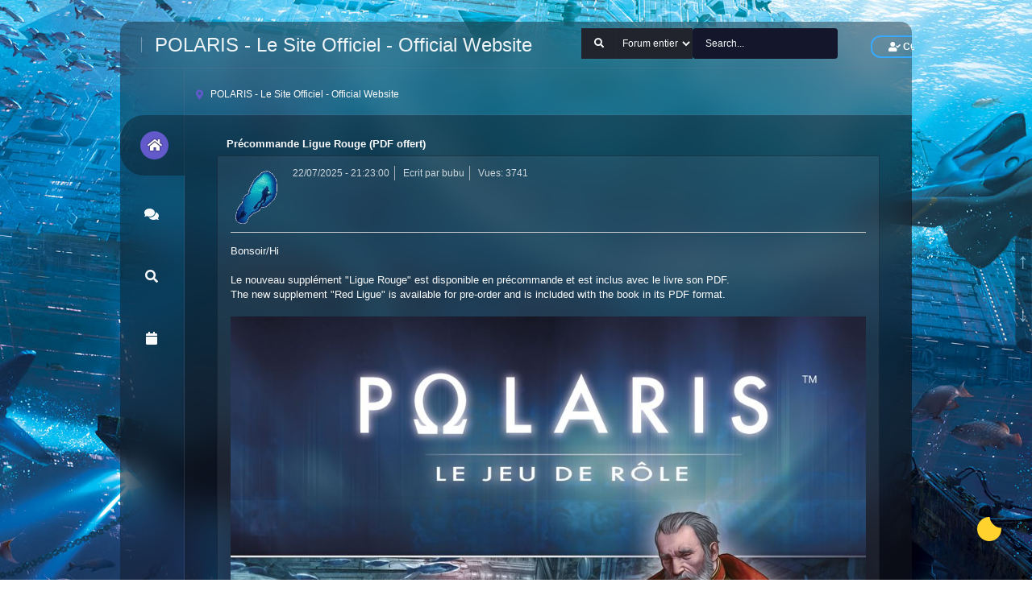

--- FILE ---
content_type: text/html; charset=UTF-8
request_url: http://www.polaris-site.com/forum/index.php?PHPSESSID=923b1207fbceee2a94fe075eb5657b83&wap2
body_size: 6109
content:
<!DOCTYPE html>
<html lang="fr-FR">
<head>
	<meta charset="UTF-8">
	<link rel="stylesheet" href="http://www.polaris-site.com/forum/Themes/UlS/css/minified_79b899db11cc4abd4f95e26e728c9f54.css?smf216_1757189289">
	<style>
	.postarea .bbc_img, .list_posts .bbc_img, .post .inner .bbc_img, form#reported_posts .bbc_img, #preview_body .bbc_img { max-width: min(100%,800px); }
	
	.postarea .bbc_img, .list_posts .bbc_img, .post .inner .bbc_img, form#reported_posts .bbc_img, #preview_body .bbc_img { max-height: 800px; }
	
	</style>
	<script>
		var smf_theme_url = "http://www.polaris-site.com/forum/Themes/UlS";
		var smf_default_theme_url = "http://www.polaris-site.com/forum/Themes/default";
		var smf_images_url = "http://www.polaris-site.com/forum/Themes/UlS/images";
		var smf_smileys_url = "http://www.polaris-site.com/forum/Smileys";
		var smf_smiley_sets = "default,polarisv2,polarisv3,aaron,akyhne,fugue,alienine";
		var smf_smiley_sets_default = "polarisv3";
		var smf_avatars_url = "http://www.polaris-site.com/forum/avatars";
		var smf_scripturl = "http://www.polaris-site.com/forum/index.php?PHPSESSID=923b1207fbceee2a94fe075eb5657b83&amp;";
		var smf_iso_case_folding = false;
		var smf_charset = "UTF-8";
		var smf_session_id = "537e8eca9c561e88ae534a1038cc36fc";
		var smf_session_var = "ea47fa9";
		var smf_member_id = 0;
		var ajax_notification_text = 'Chargement...';
		var help_popup_heading_text = 'Un peu perdu? Laissez moi vous expliquer:';
		var banned_text = 'Désolé Invité, vous êtes banni de ce forum&nbsp;!';
		var smf_txt_expand = 'Étendre';
		var smf_txt_shrink = 'Réduire';
		var smf_collapseAlt = 'Cacher';
		var smf_expandAlt = 'Afficher';
		var smf_quote_expand = false;
		var allow_xhjr_credentials = false;
	</script>
	<script src="https://ajax.googleapis.com/ajax/libs/jquery/3.6.3/jquery.min.js"></script>
	<script src="http://www.polaris-site.com/forum/Themes/UlS/scripts/minified_ccad56054897cacbf2253bab9a5ee8f4.js?smf216_1757189289"></script>
	<script>
	var smf_you_sure ='Êtes-vous sûr de vouloir faire cela ?';
	</script>
	<title>POLARIS - Le Site Officiel - Official Website</title>
	<meta name="viewport" content="width=device-width, initial-scale=1">
	<meta property="og:site_name" content="POLARIS - Le Site Officiel - Official Website">
	<meta property="og:title" content="POLARIS - Le Site Officiel - Official Website">
	<meta name="keywords" content="forum, polaris, jdr, rpg, roleplay, roleplaying, roleplayinggame, game, jeu, role, officiel, site">
	<meta property="og:description" content="POLARIS - Le Site Officiel - Official Website">
	<meta name="description" content="POLARIS - Le Site Officiel - Official Website">
	<meta name="theme-color" content="#557EA0">
	<link rel="help" href="http://www.polaris-site.com/forum/index.php?PHPSESSID=923b1207fbceee2a94fe075eb5657b83&amp;action=help">
	<link rel="contents" href="http://www.polaris-site.com/forum/index.php?PHPSESSID=923b1207fbceee2a94fe075eb5657b83&amp;">
	<link rel="search" href="http://www.polaris-site.com/forum/index.php?PHPSESSID=923b1207fbceee2a94fe075eb5657b83&amp;action=search">
	<link rel="alternate" type="application/rss+xml" title="POLARIS - Le Site Officiel - Official Website - Flux RSS" href="http://www.polaris-site.com/forum/index.php?PHPSESSID=923b1207fbceee2a94fe075eb5657b83&amp;action=.xml;type=rss2">
	<link rel="alternate" type="application/atom+xml" title="POLARIS - Le Site Officiel - Official Website - Atom" href="http://www.polaris-site.com/forum/index.php?PHPSESSID=923b1207fbceee2a94fe075eb5657b83&amp;action=.xml;type=atom"><meta name="viewport" content="width=device-width, initial-scale=1.0"/><link rel="stylesheet" type="text/css" href="http://www.polaris-site.com/forum/Themes/default/css/tp-colors.css?v301" /><link rel="stylesheet" type="text/css" href="http://www.polaris-site.com/forum/Themes/default/css/tp-style.css?v301" /><link rel="stylesheet" type="text/css" href="http://www.polaris-site.com/forum/Themes/default/css/tp-custom.css?v301" />
        <script type="text/javascript"><!-- // --><![CDATA[
            var tp_images_url = "http://www.polaris-site.com/forum/Themes/default/images/tinyportal";
            var tp_session_id = "537e8eca9c561e88ae534a1038cc36fc";
            var tp_session_var = "ea47fa9";
            var tp_shout_key_press = false;
            var current_header_smiley = false;var current_header_bbc = false;
        // ]]></script>
        <script type="text/javascript" src="http://www.polaris-site.com/forum/Themes/default/scripts/tinyportal/TPShout.js?v301"></script><link rel="stylesheet" type="text/css" href="http://www.polaris-site.com/forum/Themes/default/css/tp-shout.css?v301" />
	  <script type="text/javascript"><!-- // --><![CDATA[
		
		var tpPanels = new Array();
		function togglepanel( targetID )
		{
			var pstate = 0;
			var panel = targetID;
			var img = "toggle_" + targetID;
			var ap = 0;

			if ( document.getElementById && (0 !== panel.length) ) {
				target = document.getElementById( panel );
                if ( target !== null ) {
                    if ( target.style.display == "none" ) {
                        target.style.display = "";
                        pstate = 1;
                        removeFromArray(targetID, tpPanels);
                        document.cookie="tp_panels=" + tpPanels.join(",") + "; expires=Wednesday, 01-Aug-2040 08:00:00 GMT";
                        var image = document.getElementById(img);
                        if(image !== null) {
                            image.src = 'http://www.polaris-site.com/forum/Themes/default/images/tinyportal/TPupshrink.png';
                        }
                    }
                    else {
                        target.style.display = "none";
                        pstate = 0;
                        tpPanels.push(targetID);
                        document.cookie="tp_panels=" + tpPanels.join(",") + "; expires=Wednesday, 01-Aug-2040 08:00:00 GMT";
                        var image = document.getElementById(img);
                        if(image !== null) {
                            image.src = 'http://www.polaris-site.com/forum/Themes/default/images/tinyportal/TPupshrink2.png';
                        }
                    }
                }
			}
		}
		function removeFromArray(value, array){
			for(var x=0;x<array.length;x++){
				if(array[x]==value){
					array.splice(x, 1);
				}
			}
			return array;
		}
		function inArray(value, array){
			for(var x=0;x<array.length;x++){
				if(array[x]==value){
					return 1;
				}
			}
			return 0;
		}
	// ]]></script>
</head>
<body id="chrome" class="action_home">
	    <div id="global-loader">
        <img src="http://www.polaris-site.com/forum/Themes/UlS/images/loader.svg" class="loader-img" alt="Loader">
    </div>
		<a href="#top_a" id="gotop" title="En haut">&#8593;</a>
		<a href="#bot_a" id="gobottom" title="En bas">&#8595;</a>
<div id="footerfix">
<div class="inner_wrap app">
	<div class="header">
		<a class="menu_icon mobile_user_menu"><i class="fas fa-bars"></i></a>
		<div class="menu-circle">
    <h1 class="navbar-brand">
	<a class="header-brand__link" href="http://www.polaris-site.com/forum/index.php?PHPSESSID=923b1207fbceee2a94fe075eb5657b83&amp;"><span class="header-brand__text t-hack">POLARIS - Le Site Officiel - Official Website</span></a>
	</h1>
      </div><!-- .logo -->
				<div class="search-bar">
					<form id="search_form" class="floatright" action="http://www.polaris-site.com/forum/index.php?PHPSESSID=923b1207fbceee2a94fe075eb5657b83&amp;action=search2" method="post" accept-charset="UTF-8">
					<div class="input-group flex-nowrap input-group-lg">
					<button type="submit" name="search2" class="input-group-text">
						<i class="fa fa-search"></i></button>
						<select name="search_selection">
							<option value="all" selected>Forum entier </option>
						</select>
						<input class="form-control" type="text" name="search" value="Search..." onfocus="this.value = '';" onblur="if(this.value=='') this.value='Search...';" />
						<input type="hidden" name="advanced" value="0">
						</div>
					</form>
				</div>
			<ul class="user-menu menu menu--flat" id="top_info">
				<li class="visitor">
					<a class="login" href="http://www.polaris-site.com/forum/index.php?PHPSESSID=923b1207fbceee2a94fe075eb5657b83&amp;action=login" onclick="return reqOverlayDiv(this.href, 'Connexion');"><i class="fas fa-user-check"></i> <span class="header__user-panel-text">Connexion</span></a>
				</li>
				<li class="visitor">
					<a class="register" href="http://www.polaris-site.com/forum/index.php?PHPSESSID=923b1207fbceee2a94fe075eb5657b83&amp;action=signup"><i class="fas fa-user-edit"></i> <span class="header__user-panel-text"> Inscrivez-vous</span></a>
				</li>
			</ul>
	</div><!-- #top_section -->
	<div id="b" class="wrapper">
	<div class="left-side">
				<div id="main_menu">
					<div id="mobile_user_menu" class="popup_container">
						<div class="popup_window description">
							<div class="popup_heading">Menu principal
								<a href="javascript:void(0);" class="main_icons hide_popup"></a>
							</div>
							
					<ul class="dropmenu menu_nav side-menu navbar-nav animate side-nav">
						<li class="button_home">
							<a class="active" href="http://www.polaris-site.com/forum/index.php?PHPSESSID=923b1207fbceee2a94fe075eb5657b83&amp;">
								<i class="fa fa-home fa-lg"></i><span class="textmenu ttip">Accueil</span>
							</a>
						</li>
						<li class="button_forum">
							<a href="http://www.polaris-site.com/forum/index.php?PHPSESSID=923b1207fbceee2a94fe075eb5657b83&amp;action=forum">
								<i class="fa fa-forum fa-lg"></i><span class="textmenu ttip">Forum</span>
							</a>
						</li>
						<li class="button_search">
							<a href="http://www.polaris-site.com/forum/index.php?PHPSESSID=923b1207fbceee2a94fe075eb5657b83&amp;action=search">
								<i class="fa fa-search fa-lg"></i><span class="textmenu ttip">Rechercher</span>
							</a>
						</li>
						<li class="button_calendar">
							<a href="http://www.polaris-site.com/forum/index.php?PHPSESSID=923b1207fbceee2a94fe075eb5657b83&amp;action=calendar">
								<i class="fa fa-calendar fa-lg"></i><span class="textmenu ttip">Calendrier</span>
							</a>
						</li>
					</ul><!-- .menu_nav -->
						</div>
					</div>
				</div>
		</div><!-- #upper_section -->
	<div class="main-container">
	<div class="main-header">
				<div class="navigate_section">
					<ul>
					<li class="member-icon">
					<span class="main_icons_home"></span>
				 </li>
						<li class="last">
							<a href="http://www.polaris-site.com/forum/index.php?PHPSESSID=923b1207fbceee2a94fe075eb5657b83&amp;"><span>POLARIS - Le Site Officiel - Official Website</span></a>
						</li>
					</ul>
				</div><!-- .navigate_section -->
                </div>
			<div id="main_content_section">
	<div class="nosides">
		<div id="mainContainer">
			<div id="tpcenterContainer">
				<div id="tpcontentHeader">
                </div><!-- #tpcontentHeader -->
	<div class="tp_pageindex_upper">Pages: [<b>1</b>] <a class="navPages" href="http://www.polaris-site.com/forum/index.php?PHPSESSID=923b1207fbceee2a94fe075eb5657b83&amp;frontpage;p=4">2</a> <a class="navPages" href="http://www.polaris-site.com/forum/index.php?PHPSESSID=923b1207fbceee2a94fe075eb5657b83&amp;frontpage;p=8">3</a> <b> ... </b><a class="navPages" href="http://www.polaris-site.com/forum/index.php?PHPSESSID=923b1207fbceee2a94fe075eb5657b83&amp;frontpage;p=116">30</a> </div>
			<div class="tp_container">
				<div class="tp_onecolumn">
	<div class="tp_article render1">
		<div style="clear: both;"></div>
		<div class="cat_bar">
			<h3 class="titlebg">
		<a href="http://www.polaris-site.com/forum/index.php?PHPSESSID=923b1207fbceee2a94fe075eb5657b83&amp;page=144">Précommande Ligue Rouge (PDF offert)</a></h3>
		</div>
		<div class="windowbg noup">
			<div class="tp_article_info">
				<div class="tp_avatar_single" ><a href="http://www.polaris-site.com/forum/index.php?PHPSESSID=923b1207fbceee2a94fe075eb5657b83&amp;action=profile;u=1" title="bubu"><img class="avatar" src="http://www.polaris-site.com/forum/avatars/membres/avatar_1_1552757350.gif" alt=""></a></div>
				
				
				<div class="article_date">22/07/2025 - 21:23:00</div>
				<div class="tp_article_author">
		Ecrit par <a href="http://www.polaris-site.com/forum/index.php?PHPSESSID=923b1207fbceee2a94fe075eb5657b83&amp;action=profile;u=1">bubu</a></div>
				
		<div class="article_views"> Vues: 3741</div>
				
			
			</div>
			<div class="tp_article_bodytext">
	<div class="tp_article_inner"><p>
	Bonsoir/Hi 
</p>
<p>
	<br /> 
</p>
<p>
	Le nouveau supplément &quot;Ligue Rouge&quot; est disponible en précommande et est inclus avec le livre son PDF. 
</p>
<p>
</p>
<p>
	The new supplement &quot;Red Ligue&quot; is available for pre-order and is included with the book in its PDF format. 
</p>
<p>
	<br /> 
</p>
<p style="text-align: center;">
	<a href="http://www.polaris-site.com/forum/index.php?PHPSESSID=923b1207fbceee2a94fe075eb5657b83&amp;page=144"><img src="https://www.polaris-site.com/forum/tp-images/1uidPolaris-ligue-rouge.jpg" alt="1uidPolaris-ligue-rouge.jpg" title="1uidPolaris-ligue-rouge.jpg" /></a> 
</p>
<p style="text-align: center;">
	<br /> 
</p>
<p style="text-align: center;">
	<br /> 
</p>
<p>
	<br />
</p>
<p>
	<br />
</p>
<p>
	Cliquer ci-dessous pour plus de détail : 
</p>
<p>
	Click below for details: 
</p>
<p>
	<br />
</p><p class="tp_readmore"><b><a href="http://www.polaris-site.com/forum/index.php?PHPSESSID=923b1207fbceee2a94fe075eb5657b83&amp;page=144">Lire plus</a></b></p></div> <!-- tp_article_inner --></div>
			<div style="clear: both;"></div>
			
	<div>
		<div class="tp_article_social"><a href="http://www.facebook.com/sharer.php?u=http://www.polaris-site.com/forum/index.php?page=144" target="_blank"><img class="tp_social" src="http://www.polaris-site.com/forum/Themes/default/images/tinyportal/social/facebook.png" alt="Share on Facebook!" title="Share on Facebook!" /></a>
		</div>
	</div>
			
			
			
		</div>
	</div></div>
			</div>
			<div class="tp_container">
				<div class="tp_onecolumn">
	<div class="tp_article render1">
		<div style="clear: both;"></div>
		<div class="cat_bar">
			<h3 class="titlebg">
		<a href="http://www.polaris-site.com/forum/index.php?PHPSESSID=923b1207fbceee2a94fe075eb5657b83&amp;page=143">Polaris en couverture de "Le film français" pour Cannes</a></h3>
		</div>
		<div class="windowbg noup">
			<div class="tp_article_info">
				<div class="tp_avatar_single" ><a href="http://www.polaris-site.com/forum/index.php?PHPSESSID=923b1207fbceee2a94fe075eb5657b83&amp;action=profile;u=1" title="bubu"><img class="avatar" src="http://www.polaris-site.com/forum/avatars/membres/avatar_1_1552757350.gif" alt=""></a></div>
				
				
				<div class="article_date">16/05/2025 - 21:08:00</div>
				<div class="tp_article_author">
		Ecrit par <a href="http://www.polaris-site.com/forum/index.php?PHPSESSID=923b1207fbceee2a94fe075eb5657b83&amp;action=profile;u=1">bubu</a></div>
				
		<div class="article_views"> Vues: 4668</div>
				
			
			</div>
			<div class="tp_article_bodytext">
	<div class="tp_article_inner"><p>
	<span class="x193iq5w xeuugli x13faqbe x1vvkbs xlh3980 xvmahel x1n0sxbx x1lliihq x1s928wv xhkezso x1gmr53x x1cpjm7i x1fgarty x1943h6x xudqn12 x3x7a5m x6prxxf xvq8zen xo1l8bm xzsf02u" dir="auto">Bonsoir</span> 
</p>
<p>
	<span class="x193iq5w xeuugli x13faqbe x1vvkbs xlh3980 xvmahel x1n0sxbx x1lliihq x1s928wv xhkezso x1gmr53x x1cpjm7i x1fgarty x1943h6x xudqn12 x3x7a5m x6prxxf xvq8zen xo1l8bm xzsf02u" dir="auto"><br /></span> 
</p>
<p>
	<span class="x193iq5w xeuugli x13faqbe x1vvkbs xlh3980 xvmahel x1n0sxbx x1lliihq x1s928wv xhkezso x1gmr53x x1cpjm7i x1fgarty x1943h6x xudqn12 x3x7a5m x6prxxf xvq8zen xo1l8bm xzsf02u" dir="auto">Très bonne nouvelle !!!</span> 
</p>
<p>
	<span class="x193iq5w xeuugli x13faqbe x1vvkbs xlh3980 xvmahel x1n0sxbx x1lliihq x1s928wv xhkezso x1gmr53x x1cpjm7i x1fgarty x1943h6x xudqn12 x3x7a5m x6prxxf xvq8zen xo1l8bm xzsf02u" dir="auto"><br /></span> 
</p>
<p>
	<span class="x193iq5w xeuugli x13faqbe x1vvkbs xlh3980 xvmahel x1n0sxbx x1lliihq x1s928wv xhkezso x1gmr53x x1cpjm7i x1fgarty x1943h6x xudqn12 x3x7a5m x6prxxf xvq8zen xo1l8bm xzsf02u" dir="auto">Polaris est en couverture du film français pour le festival de Cannes !</span> 
</p>
<p>
	<span class="x193iq5w xeuugli x13faqbe x1vvkbs xlh3980 xvmahel x1n0sxbx x1lliihq x1s928wv xhkezso x1gmr53x x1cpjm7i x1fgarty x1943h6x xudqn12 x3x7a5m x6prxxf xvq8zen xo1l8bm xzsf02u" dir="auto"><br /></span> 
</p>
<p>
	<span class="x193iq5w xeuugli x13faqbe x1vvkbs xlh3980 xvmahel x1n0sxbx x1lliihq x1s928wv xhkezso x1gmr53x x1cpjm7i x1fgarty x1943h6x xudqn12 x3x7a5m x6prxxf xvq8zen xo1l8bm xzsf02u" dir="auto">Cliquez sur la couverture pour&nbsp; accéder à l'article détaillé :</span> 
</p>
<p>
	<span class="x193iq5w xeuugli x13faqbe x1vvkbs xlh3980 xvmahel x1n0sxbx x1lliihq x1s928wv xhkezso x1gmr53x x1cpjm7i x1fgarty x1943h6x xudqn12 x3x7a5m x6prxxf xvq8zen xo1l8bm xzsf02u" dir="auto"><br /></span> 
</p>
<p style="text-align: center;">
	<a href="https://www.polaris-site.com/forum/index.php?page=143"><img src="https://www.polaris-site.com/forum/tp-images/1uidpolaris-le-film.jpg" alt="1uidpolaris-le-film.jpg" title="1uidpolaris-le-film.jpg" /></a> 
</p>
<p>
	<span class="x193iq5w xeuugli x13faqbe x1vvkbs xlh3980 xvmahel x1n0sxbx x1lliihq x1s928wv xhkezso x1gmr53x x1cpjm7i x1fgarty x1943h6x xudqn12 x3x7a5m x6prxxf xvq8zen xo1l8bm xzsf02u" dir="auto"><br /></span> 
</p>
<p>
	<br /> 
</p>
<p>
	<br />
</p><p class="tp_readmore"><b><a href="http://www.polaris-site.com/forum/index.php?PHPSESSID=923b1207fbceee2a94fe075eb5657b83&amp;page=143">Lire plus</a></b></p></div> <!-- tp_article_inner --></div>
			<div style="clear: both;"></div>
			
	<div>
		<div class="tp_article_social"><a href="http://www.facebook.com/sharer.php?u=http://www.polaris-site.com/forum/index.php?page=143" target="_blank"><img class="tp_social" src="http://www.polaris-site.com/forum/Themes/default/images/tinyportal/social/facebook.png" alt="Share on Facebook!" title="Share on Facebook!" /></a>
		</div>
	</div>
			
			
			
		</div>
	</div>
	<div class="tp_article render1">
		<div style="clear: both;"></div>
		<div class="cat_bar">
			<h3 class="titlebg">
		<a href="http://www.polaris-site.com/forum/index.php?PHPSESSID=923b1207fbceee2a94fe075eb5657b83&amp;page=142">Précommande Hégémonie (PDF offert)</a></h3>
		</div>
		<div class="windowbg noup">
			<div class="tp_article_info">
				<div class="tp_avatar_single" ><a href="http://www.polaris-site.com/forum/index.php?PHPSESSID=923b1207fbceee2a94fe075eb5657b83&amp;action=profile;u=1" title="bubu"><img class="avatar" src="http://www.polaris-site.com/forum/avatars/membres/avatar_1_1552757350.gif" alt=""></a></div>
				
				
				<div class="article_date">11/11/2024 - 19:12:00</div>
				<div class="tp_article_author">
		Ecrit par <a href="http://www.polaris-site.com/forum/index.php?PHPSESSID=923b1207fbceee2a94fe075eb5657b83&amp;action=profile;u=1">bubu</a></div>
				
		<div class="article_views"> Vues: 38011</div>
				
			
			</div>
			<div class="tp_article_bodytext">
	<div class="tp_article_inner"><p>
	Bonsoir/Hi 
</p>
<p>
	<br /> 
</p>
<p>
	Le nouveau supplément &quot;Hégémonie&quot; est disponible en précommande et est inclus avec le livre son PDF. 
</p>
<p>
</p>
<p>
	The new supplement &quot;Hegemony&quot; is available for pre-order and is included with the book in its PDF format. 
</p>
<p>
	<br /> 
</p>
<p style="text-align: center;">
	<a href="http://www.polaris-site.com/forum/index.php?PHPSESSID=923b1207fbceee2a94fe075eb5657b83&amp;page=142"><img alt="" src="http://www.polaris-site.com/forum/tp-images/1uidhegemonie.jpg" /></a> 
</p>
<p>
	<br /> 
</p>
<p>
	Cliquer ci-dessous pour plus de détail : 
</p>
<p>
	Click below for details: 
</p>
<p>
	<br />
</p><p class="tp_readmore"><b><a href="http://www.polaris-site.com/forum/index.php?PHPSESSID=923b1207fbceee2a94fe075eb5657b83&amp;page=142">Lire plus</a></b></p></div> <!-- tp_article_inner --></div>
			<div style="clear: both;"></div>
			
	<div>
		<div class="tp_article_social"><a href="http://www.facebook.com/sharer.php?u=http://www.polaris-site.com/forum/index.php?page=142" target="_blank"><img class="tp_social" src="http://www.polaris-site.com/forum/Themes/default/images/tinyportal/social/facebook.png" alt="Share on Facebook!" title="Share on Facebook!" /></a>
		</div>
	</div>
			
			
			
		</div>
	</div>
	<div class="tp_article render1">
		<div style="clear: both;"></div>
		<div class="cat_bar">
			<h3 class="titlebg">
		<a href="http://www.polaris-site.com/forum/index.php?PHPSESSID=923b1207fbceee2a94fe075eb5657b83&amp;page=140">Exode</a></h3>
		</div>
		<div class="windowbg noup">
			<div class="tp_article_info">
				<div class="tp_avatar_single" ><a href="http://www.polaris-site.com/forum/index.php?PHPSESSID=923b1207fbceee2a94fe075eb5657b83&amp;action=profile;u=1" title="bubu"><img class="avatar" src="http://www.polaris-site.com/forum/avatars/membres/avatar_1_1552757350.gif" alt=""></a></div>
				
				
				<div class="article_date">25/09/2024 - 22:30:00</div>
				<div class="tp_article_author">
		Ecrit par <a href="http://www.polaris-site.com/forum/index.php?PHPSESSID=923b1207fbceee2a94fe075eb5657b83&amp;action=profile;u=1">bubu</a></div>
				
		<div class="article_views"> Vues: 42861</div>
				
			
			</div>
			<div class="tp_article_bodytext">
	<div class="tp_article_inner"><p>
	Bonsoir/Hi 
</p>
<p>
	<br /> 
</p>
<p>
	Le dernier Roman en date de Philippe sur le monde de Polaris est sorti en librairie et il s'agit d'Exode et n'appartient à aucune des trilogies déjà parues donc vous pouvez le lire indépendamment : <br /> 
</p>
<p>
	Philippe's latest novel on the world of Polaris has been released in bookstores and is Exodus and does not belong to any of the trilogies already published so you can read it independently:<br /> 
</p>
<p>
	<br /> 
</p>
<p style="text-align: center;">
	<a href="http://www.polaris-site.com/forum/index.php?PHPSESSID=923b1207fbceee2a94fe075eb5657b83&amp;page=140"><img src="http://www.polaris-site.com/forum/tp-images/1uidexode-small.jpg" alt="" /></a> 
</p>
<p>
	<br /> 
</p>
<p>
	Cliquer ci-dessous pour plus de détail : 
</p>
<p>
	Click below for details: 
</p>
<p>
	<br />
</p><p class="tp_readmore"><b><a href="http://www.polaris-site.com/forum/index.php?PHPSESSID=923b1207fbceee2a94fe075eb5657b83&amp;page=140">Lire plus</a></b></p></div> <!-- tp_article_inner --></div>
			<div style="clear: both;"></div>
			
	<div>
		<div class="tp_article_social"><a href="http://www.facebook.com/sharer.php?u=http://www.polaris-site.com/forum/index.php?page=140" target="_blank"><img class="tp_social" src="http://www.polaris-site.com/forum/Themes/default/images/tinyportal/social/facebook.png" alt="Share on Facebook!" title="Share on Facebook!" /></a>
		</div>
	</div>
			
			
			
		</div>
	</div></div>
			</div>
	<div class="tp_pageindex_lower">Pages: [<b>1</b>] <a class="navPages" href="http://www.polaris-site.com/forum/index.php?PHPSESSID=923b1207fbceee2a94fe075eb5657b83&amp;frontpage;p=4">2</a> <a class="navPages" href="http://www.polaris-site.com/forum/index.php?PHPSESSID=923b1207fbceee2a94fe075eb5657b83&amp;frontpage;p=8">3</a> <b> ... </b><a class="navPages" href="http://www.polaris-site.com/forum/index.php?PHPSESSID=923b1207fbceee2a94fe075eb5657b83&amp;frontpage;p=116">30</a> </div><div id="tpfrontpanel_bottom" class="tp_panelcolumn"><script type="text/javascript"><!-- // --><![CDATA[
				function toggle( targetId )
				{
					var state = 0;
					var blockname = "block" + targetId;
					var blockimage = "blockcollapse" + targetId;

					if ( document.getElementById ) {
						target = document.getElementById( blockname );
						if ( target.style.display == "none" ) {
							target.style.display = "";
							state = 1;
						}
						else {
							target.style.display = "none";
							state = 0;
						}

						document.getElementById( blockimage ).src = "http://www.polaris-site.com/forum/Themes/default/images/tinyportal" + (state ? "/TPcollapse.png" : "/TPexpand.png");
						var tempImage = new Image();
						tempImage.src = "http://www.polaris-site.com/forum/index.php?PHPSESSID=923b1207fbceee2a94fe075eb5657b83&amp;action=tportal;sa=upshrink;id=" + targetId + ";state=" + state + ";" + (new Date().getTime());

					}
				}
			// ]]></script><p class="clearthefloat"></p></div>
			</div><!-- #tpcenterContainer -->
		</div><!-- #mainContainer -->
	</div>
	<div id="footer">
		<div class="inner_wrap">
		<ul>
			<li class="floatright"><a href="https://www.tinyportal.net/docs/" target=_blank>TinyPortal</a> | <a href="http://www.polaris-site.com/forum/index.php?PHPSESSID=923b1207fbceee2a94fe075eb5657b83&amp;action=help">Aide</a> | <a href="http://www.polaris-site.com/forum/index.php?PHPSESSID=923b1207fbceee2a94fe075eb5657b83&amp;action=agreement">Termes et Règles</a> | <a href="#top_section">En haut &#9650;</a></li>
			<li class="copyright"><a href="http://www.polaris-site.com/forum/index.php?PHPSESSID=923b1207fbceee2a94fe075eb5657b83&amp;action=credits" title="License" target="_blank" rel="noopener">SMF 2.1.6 &copy; 2025</a>, <a href="https://www.simplemachines.org" title="Simple Machines" target="_blank" class="new_win">Simple Machines</a><br /><a href="https://www.createaforum.com" target="_blank">Simple Audio Video Embedder</a> <span style="font-size: 1em; color: Tomato;"><i class="fas fa-heart"></i></span> Theme by <a href="https://webtiryaki.com" target="_blank" rel="noopener">Webtiryaki</a></li>
		</ul>
		</div>
	</div><!-- #footer -->
	</div><!-- #main_content_section -->
		</div><!-- #content_section -->
	</div>
	</div>
</div><!-- #footerfix -->
<div class="dark-light">
<label class="dark-mode">
	<input type="checkbox" checked="" class="custom-control-input" id="darkSwitch">
        <span class="custom-control-label darkSwitch"></span>
		</label>
    </div>
<script>
window.addEventListener("DOMContentLoaded", function() {
	function triggerCron()
	{
		$.get('http://www.polaris-site.com/forum' + "/cron.php?ts=1769098875");
	}
	window.setTimeout(triggerCron, 1);
});
</script>
</body>
</html>

--- FILE ---
content_type: text/javascript
request_url: http://www.polaris-site.com/forum/Themes/UlS/scripts/minified_ccad56054897cacbf2253bab9a5ee8f4.js?smf216_1757189289
body_size: 68792
content:
/* Any changes to this file will be overwritten. To change the content
of this file, edit the source files from which it was compiled. */
/**
 * SMFtooltip, Basic JQuery function to provide styled tooltips
 *
 * - will use the hoverintent plugin if available
 * - shows the tooltip in a div with the class defined in tooltipClass
 * - moves all selector titles to a hidden div and removes the title attribute to
 *   prevent any default browser actions
 * - attempts to keep the tooltip on screen
 *
 * Simple Machines Forum (SMF)
 *
 * @package SMF
 * @author Simple Machines https://www.simplemachines.org
 * @copyright 2022 Simple Machines and individual contributors
 * @license https://www.simplemachines.org/about/smf/license.php BSD
 *
 * @version 2.1.0
 *
 */
(function($){$.fn.SMFtooltip=function(oInstanceSettings){$.fn.SMFtooltip.oDefaultsSettings={followMouse:1,hoverIntent:{sensitivity:10,interval:300,timeout:50},positionTop:12,positionLeft:12,tooltipID:'smf_tooltip',tooltipTextID:'smf_tooltipText',tooltipClass:'tooltip',tooltipSwapClass:'smf_swaptip',tooltipContent:'html'};var oSettings=$.extend({},$.fn.SMFtooltip.oDefaultsSettings,oInstanceSettings||{});$(this).each(function(){var sTitle=$('<span class="'+oSettings.tooltipSwapClass+'">'+htmlspecialchars(this.title)+'</span>').hide();$(this).append(sTitle).attr('title','')});var positionTooltip=function(event){var iPosx=0;var iPosy=0;if(!event)
var event=window.event;if(event.pageX||event.pageY){iPosx=event.pageX;iPosy=event.pageY}else if(event.clientX||event.clientY){iPosx=event.clientX+document.body.scrollLeft+document.documentElement.scrollLeft;iPosy=event.clientY+document.body.scrollTop+document.documentElement.scrollTop}
var oPosition={x:iPosx+oSettings.positionLeft,y:iPosy+oSettings.positionTop,w:$('#'+oSettings.tooltipID).width(),h:$('#'+oSettings.tooltipID).height()}
var oLimits={x:$(window).scrollLeft(),y:$(window).scrollTop(),w:$(window).width()-24,h:$(window).height()-24};if((oPosition.y+oPosition.h>oLimits.y+oLimits.h)&&(oPosition.x+oPosition.w>oLimits.x+oLimits.w)){oPosition.x=(oPosition.x-oPosition.w)-45;oPosition.y=(oPosition.y-oPosition.h)-45}else if((oPosition.x+oPosition.w)>(oLimits.x+oLimits.w)){oPosition.x=oPosition.x-(((oPosition.x+oPosition.w)-(oLimits.x+oLimits.w))+24)}else if(oPosition.y+oPosition.h>oLimits.y+oLimits.h){oPosition.y=oPosition.y-(((oPosition.y+oPosition.h)-(oLimits.y+oLimits.h))+24)}
$('#'+oSettings.tooltipID).css({'left':oPosition.x+'px','top':oPosition.y+'px'})}
var showTooltip=function(){$('#'+oSettings.tooltipID+' #'+oSettings.tooltipTextID).show()}
var hideTooltip=function(valueOfThis){$('#'+oSettings.tooltipID).fadeOut('slow').trigger("unload").remove()}
function htmlspecialchars(string){return $('<span>').text(string).html()}
return this.each(function(index){if($.fn.hoverIntent){$(this).hoverIntent({sensitivity:oSettings.hoverIntent.sensitivity,interval:oSettings.hoverIntent.interval,over:smf_tooltip_on,timeout:oSettings.hoverIntent.timeout,out:smf_tooltip_off})}else{$(this).hover(smf_tooltip_on,smf_tooltip_off)}
function smf_tooltip_on(event){if($(this).children('.'+oSettings.tooltipSwapClass).text()){$('body').append('<div id="'+oSettings.tooltipID+'" class="'+oSettings.tooltipClass+'"><div id="'+oSettings.tooltipTextID+'" style="display:none;"></div></div>');var tt=$('#'+oSettings.tooltipID);var ttContent=$('#'+oSettings.tooltipID+' #'+oSettings.tooltipTextID);if(oSettings.tooltipContent=='html')
ttContent.html($(this).children('.'+oSettings.tooltipSwapClass).html());else ttContent.text($(this).children('.'+oSettings.tooltipSwapClass).text());tt.show();showTooltip();positionTooltip(event)}
return!1};function smf_tooltip_off(event){hideTooltip(this);return!1};if(oSettings.followMouse){$(this).on("mousemove",function(event){positionTooltip(event);return!1})}
$(this).on("click",function(event){hideTooltip(this);return!0})})};$.fn.fadeOutAndRemove=function(speed){if(typeof speed==='undefined')speed=400;$(this).fadeOut(speed,function(){$(this).remove()})};$.fn.rangeToPercent=function(number,min,max){return((number-min)/(max-min))};$.fn.percentToRange=function(percent,min,max){return((max-min)*percent+min)}})(jQuery);(function($){$.fn.animaDrag=function(o,callback){var defaults={speed:400,interval:300,easing:null,cursor:'move',boundary:document.body,grip:null,overlay:!0,after:function(e){},during:function(e){},before:function(e){},afterEachAnimation:function(e){}}
if(typeof callback=='function'){defaults.after=callback}
o=$.extend(defaults,o||{});return this.each(function(){var id,startX,startY,draggableStartX,draggableStartY,dragging=!1,Ev,draggable=this,grip=($(this).find(o.grip).length>0)?$(this).find(o.grip):$(this);if(o.boundary){var limitTop=$(o.boundary).offset().top,limitLeft=$(o.boundary).offset().left,limitBottom=limitTop+$(o.boundary).innerHeight(),limitRight=limitLeft+$(o.boundary).innerWidth()}
grip.mousedown(function(e){o.before.call(draggable,e);var lastX,lastY;dragging=!0;Ev=e;startX=lastX=e.pageX;startY=lastY=e.pageY;draggableStartX=$(draggable).offset().left;draggableStartY=$(draggable).offset().top;$(draggable).css({position:'absolute',left:draggableStartX+'px',top:draggableStartY+'px',cursor:o.cursor,zIndex:'1010'}).addClass('anima-drag').appendTo(document.body);if(o.overlay&&$('#anima-drag-overlay').length==0){$('<div id="anima-drag-overlay"></div>').css({position:'absolute',top:'0',left:'0',zIndex:'1000',width:$(document.body).outerWidth()+'px',height:$(document.body).outerHeight()+'px'}).appendTo(document.body)}else if(o.overlay){$('#anima-drag-overlay').show()}
id=setInterval(function(){if(lastX!=Ev.pageX||lastY!=Ev.pageY){var positionX=draggableStartX-(startX-Ev.pageX),positionY=draggableStartY-(startY-Ev.pageY);if(positionX<limitLeft&&o.boundary){positionX=limitLeft}else if(positionX+$(draggable).innerWidth()>limitRight&&o.boundary){positionX=limitRight-$(draggable).outerWidth()}
if(positionY<limitTop&&o.boundary){positionY=limitTop}else if(positionY+$(draggable).innerHeight()>limitBottom&&o.boundary){positionY=limitBottom-$(draggable).outerHeight()}
$(draggable).stop().animate({left:positionX+'px',top:positionY+'px'},o.speed,o.easing,function(){o.afterEachAnimation.call(draggable,Ev)})}
lastX=Ev.pageX;lastY=Ev.pageY},o.interval);($.browser.safari||e.preventDefault())});$(document).mousemove(function(e){if(dragging){Ev=e;o.during.call(draggable,e)}});$(document).mouseup(function(e){if(dragging){$(draggable).css({cursor:'',zIndex:'990'}).removeClass('anima-drag');$('#anima-drag-overlay').hide().appendTo(document.body);clearInterval(id);o.after.call(draggable,e);dragging=!1}})})}})(jQuery);(function($,w){"use strict";var methods=(function(){var c={bcClass:'sf-breadcrumb',menuClass:'sf-js-enabled',anchorClass:'sf-with-ul',menuArrowClass:'sf-arrows'},ios=(function(){var ios=/^(?![\w\W]*Windows Phone)[\w\W]*(iPhone|iPad|iPod)/i.test(navigator.userAgent);if(ios){$('html').css('cursor','pointer').on('click',$.noop)}
return ios})(),wp7=(function(){var style=document.documentElement.style;return('behavior' in style&&'fill' in style&&/iemobile/i.test(navigator.userAgent))})(),unprefixedPointerEvents=(function(){return(!!w.PointerEvent)})(),toggleMenuClasses=function($menu,o){var classes=c.menuClass;if(o.cssArrows){classes+=' '+c.menuArrowClass}
$menu.toggleClass(classes)},setPathToCurrent=function($menu,o){return $menu.find('li.'+o.pathClass).slice(0,o.pathLevels).addClass(o.hoverClass+' '+c.bcClass).filter(function(){return($(this).children(o.popUpSelector).hide().show().length)}).removeClass(o.pathClass)},toggleAnchorClass=function($li){$li.children('a').toggleClass(c.anchorClass)},toggleTouchAction=function($menu){var msTouchAction=$menu.css('ms-touch-action');var touchAction=$menu.css('touch-action');touchAction=touchAction||msTouchAction;touchAction=(touchAction==='pan-y')?'auto':'pan-y';$menu.css({'ms-touch-action':touchAction,'touch-action':touchAction})},applyHandlers=function($menu,o){var targets='li:has('+o.popUpSelector+')';if($.fn.hoverIntent&&!o.disableHI){$menu.hoverIntent(over,out,targets)}else{$menu.on('mouseenter.superfish',targets,over).on('mouseleave.superfish',targets,out)}
var touchevent='MSPointerDown.superfish';if(unprefixedPointerEvents){touchevent='pointerdown.superfish'}
if(!ios){touchevent+=' touchend.superfish'}
if(wp7){touchevent+=' mousedown.superfish'}
$menu.on('focusin.superfish','li',over).on('focusout.superfish','li',out).on(touchevent,'a',o,touchHandler)},touchHandler=function(e){var $this=$(this),o=getOptions($this),$ul=$this.siblings(e.data.popUpSelector);if(o.onHandleTouch.call($ul)===!1){return this}
if($ul.length>0&&$ul.is(':hidden')){$this.one('click.superfish',!1);if(e.type==='MSPointerDown'||e.type==='pointerdown'){$this.trigger('focus')}else{$.proxy(over,$this.parent('li'))()}}},over=function(){var $this=$(this),o=getOptions($this);clearTimeout(o.sfTimer);$this.siblings().superfish('hide').end().superfish('show')},out=function(){var $this=$(this),o=getOptions($this);if(ios){$.proxy(close,$this,o)()}else{clearTimeout(o.sfTimer);o.sfTimer=setTimeout($.proxy(close,$this,o),o.delay)}},close=function(o){o.retainPath=($.inArray(this[0],o.$path)>-1);this.superfish('hide');if(!this.parents('.'+o.hoverClass).length){o.onIdle.call(getMenu(this));if(o.$path.length){$.proxy(over,o.$path)()}}},getMenu=function($el){return $el.closest('.'+c.menuClass)},getOptions=function($el){return getMenu($el).data('sf-options')};return{hide:function(instant){if(this.length){var $this=this,o=getOptions($this);if(!o){return this}
var not=(o.retainPath===!0)?o.$path:'',$ul=$this.find('li.'+o.hoverClass).add(this).not(not).removeClass(o.hoverClass).children(o.popUpSelector),speed=o.speedOut;if(instant){$ul.show();speed=0}
o.retainPath=!1;if(o.onBeforeHide.call($ul)===!1){return this}
$ul.stop(!0,!0).animate(o.animationOut,speed,function(){var $this=$(this);o.onHide.call($this)})}
return this},show:function(){var o=getOptions(this);if(!o){return this}
var $this=this.addClass(o.hoverClass),$ul=$this.children(o.popUpSelector);if(o.onBeforeShow.call($ul)===!1){return this}
$ul.stop(!0,!0).animate(o.animation,o.speed,function(){o.onShow.call($ul)});return this},destroy:function(){return this.each(function(){var $this=$(this),o=$this.data('sf-options'),$hasPopUp;if(!o){return!1}
$hasPopUp=$this.find(o.popUpSelector).parent('li');clearTimeout(o.sfTimer);toggleMenuClasses($this,o);toggleAnchorClass($hasPopUp);toggleTouchAction($this);$this.off('.superfish').off('.hoverIntent');$hasPopUp.children(o.popUpSelector).attr('style',function(i,style){return style.replace(/display[^;]+;?/g,'')});o.$path.removeClass(o.hoverClass+' '+c.bcClass).addClass(o.pathClass);$this.find('.'+o.hoverClass).removeClass(o.hoverClass);o.onDestroy.call($this);$this.removeData('sf-options')})},init:function(op){return this.each(function(){var $this=$(this);if($this.data('sf-options')){return!1}
var o=$.extend({},$.fn.superfish.defaults,op),$hasPopUp=$this.find(o.popUpSelector).parent('li');o.$path=setPathToCurrent($this,o);$this.data('sf-options',o);toggleMenuClasses($this,o);toggleAnchorClass($hasPopUp);toggleTouchAction($this);applyHandlers($this,o);$hasPopUp.not('.'+c.bcClass).superfish('hide',!0);o.onInit.call(this)})}}})();$.fn.superfish=function(method,args){if(methods[method]){return methods[method].apply(this,Array.prototype.slice.call(arguments,1))}else if(typeof method==='object'||!method){return methods.init.apply(this,arguments)}else{return $.error('Method '+method+' does not exist on jQuery.fn.superfish')}};$.fn.superfish.defaults={popUpSelector:'ul,.sf-mega',hoverClass:'sfHover',pathClass:'overrideThisToUse',pathLevels:1,delay:800,animation:{opacity:'show'},animationOut:{opacity:'hide'},speed:'normal',speedOut:'fast',cssArrows:!0,disableHI:!1,onInit:$.noop,onBeforeShow:$.noop,onShow:$.noop,onBeforeHide:$.noop,onHide:$.noop,onIdle:$.noop,onDestroy:$.noop,onHandleTouch:$.noop}})(jQuery,window);(function($){$.fn.hoverIntent=function(handlerIn,handlerOut,selector){var cfg={interval:100,sensitivity:7,timeout:0};if(typeof handlerIn==="object"){cfg=$.extend(cfg,handlerIn)}else if($.isFunction(handlerOut)){cfg=$.extend(cfg,{over:handlerIn,out:handlerOut,selector:selector})}else{cfg=$.extend(cfg,{over:handlerIn,out:handlerIn,selector:handlerOut})}
var cX,cY,pX,pY;var track=function(ev){cX=ev.pageX;cY=ev.pageY};var compare=function(ev,ob){ob.hoverIntent_t=clearTimeout(ob.hoverIntent_t);if((Math.abs(pX-cX)+Math.abs(pY-cY))<cfg.sensitivity){$(ob).off("mousemove.hoverIntent",track);ob.hoverIntent_s=1;return cfg.over.apply(ob,[ev])}else{pX=cX;pY=cY;ob.hoverIntent_t=setTimeout(function(){compare(ev,ob)},cfg.interval)}};var delay=function(ev,ob){ob.hoverIntent_t=clearTimeout(ob.hoverIntent_t);ob.hoverIntent_s=0;return cfg.out.apply(ob,[ev])};var handleHover=function(e){var ev=jQuery.extend({},e);var ob=this;if(ob.hoverIntent_t){ob.hoverIntent_t=clearTimeout(ob.hoverIntent_t)}
if(e.type=="mouseenter"){pX=ev.pageX;pY=ev.pageY;$(ob).on("mousemove.hoverIntent",track);if(ob.hoverIntent_s!=1){ob.hoverIntent_t=setTimeout(function(){compare(ev,ob)},cfg.interval)}}else{$(ob).off("mousemove.hoverIntent",track);if(ob.hoverIntent_s==1){ob.hoverIntent_t=setTimeout(function(){delay(ev,ob)},cfg.timeout)}}};return this.on({'mouseenter.hoverIntent':handleHover,'mouseleave.hoverIntent':handleHover},cfg.selector)}})(jQuery);$(function(){if(smf_member_id>0)
$('div.boardindex_table div.cat_bar').each(function(index,el){var catid=el.id.replace('category_','');new smc_Toggle({bToggleEnabled:!0,bCurrentlyCollapsed:$('#category_'+catid+'_upshrink').data('collapsed'),aHeader:$('#category_'+catid),aSwappableContainers:['category_'+catid+'_boards'],aSwapImages:[{sId:'category_'+catid+'_upshrink',msgExpanded:'',msgCollapsed:''}],oThemeOptions:{bUseThemeSettings:!0,sOptionName:'collapse_category_'+catid,sSessionVar:smf_session_var,sSessionId:smf_session_id}})})});$(function(){$('.mobile_act').click(function(){$('#mobile_action').show()});$('.hide_popup').click(function(){$('#mobile_action').hide()});$('.mobile_mod').click(function(){$('#mobile_moderation').show()});$('.hide_popup').click(function(){$('#mobile_moderation').hide()});$('.mobile_user_menu').click(function(){$('#mobile_user_menu').show()});$('.hide_popup').click(function(){$('#mobile_user_menu').hide()})});var smf_formSubmitted=!1;var lastKeepAliveCheck=new Date().getTime();var smf_editorArray=new Array();var ua=navigator.userAgent.toLowerCase();var is_opera=ua.indexOf('opera')!=-1;var is_ff=(ua.indexOf('firefox')!=-1||ua.indexOf('iceweasel')!=-1||ua.indexOf('icecat')!=-1||ua.indexOf('shiretoko')!=-1||ua.indexOf('minefield')!=-1)&&!is_opera;var is_gecko=ua.indexOf('gecko')!=-1&&!is_opera;var is_chrome=ua.indexOf('chrome')!=-1;var is_safari=ua.indexOf('applewebkit')!=-1&&!is_chrome;var is_webkit=ua.indexOf('applewebkit')!=-1;var is_ie=ua.indexOf('msie')!=-1&&!is_opera;var is_ie11=ua.indexOf('trident')!=-1&&ua.indexOf('gecko')!=-1;var is_iphone=ua.indexOf('iphone')!=-1||ua.indexOf('ipod')!=-1;var is_android=ua.indexOf('android')!=-1;var ajax_indicator_ele=null;if(!('forms' in document))
document.forms=document.getElementsByTagName('form');if(!('getElementsByClassName' in document)){document.getElementsByClassName=function(className){return $('".'+className+'"')}}
function getServerResponse(sUrl,funcCallback,sType,sDataType){var oCaller=this;return oMyDoc=$.ajax({type:sType,url:sUrl,headers:{"X-SMF-AJAX":1},xhrFields:{withCredentials:typeof allow_xhjr_credentials!=="undefined"?allow_xhjr_credentials:!1},cache:!1,dataType:sDataType,success:function(response){if(typeof(funcCallback)!='undefined'){funcCallback.call(oCaller,response)}},})}
function getXMLDocument(sUrl,funcCallback){var oCaller=this;return $.ajax({type:'GET',url:sUrl,headers:{"X-SMF-AJAX":1},xhrFields:{withCredentials:typeof allow_xhjr_credentials!=="undefined"?allow_xhjr_credentials:!1},cache:!1,dataType:'xml',success:function(responseXML){if(typeof(funcCallback)!='undefined'){funcCallback.call(oCaller,responseXML)}},})}
function sendXMLDocument(sUrl,sContent,funcCallback){var oCaller=this;var oSendDoc=$.ajax({type:'POST',url:sUrl,headers:{"X-SMF-AJAX":1},xhrFields:{withCredentials:typeof allow_xhjr_credentials!=="undefined"?allow_xhjr_credentials:!1},data:sContent,beforeSend:function(xhr){xhr.setRequestHeader('Content-Type','application/x-www-form-urlencoded')},dataType:'xml',success:function(responseXML){if(typeof(funcCallback)!='undefined'){funcCallback.call(oCaller,responseXML)}},});return!0}
String.prototype.oCharsetConversion={from:'',to:''};String.prototype.php_to8bit=function(){if(smf_charset=='UTF-8'){var n,sReturn='';for(var i=0,iTextLen=this.length;i<iTextLen;i++){n=this.charCodeAt(i);if(n<128)
sReturn+=String.fromCharCode(n);else if(n<2048)
sReturn+=String.fromCharCode(192|n>>6)+String.fromCharCode(128|n&63);else if(n>=55296&&n<=56319){n=65536+((n&1023)<<10)+(this.charCodeAt(i+1)&1023);sReturn+=String.fromCharCode(240|n>>18)+String.fromCharCode(128|n>>12&63)+String.fromCharCode(128|n>>6&63)+String.fromCharCode(128|n&63);i++}else sReturn+=String.fromCharCode(224|n>>12)+String.fromCharCode(128|n>>6&63)+String.fromCharCode(128|n&63)}
return sReturn}else if(this.oCharsetConversion.from.length==0){switch(smf_charset){case 'ISO-8859-1':this.oCharsetConversion={from:'\xa0-\xff',to:'\xa0-\xff'};break;case 'ISO-8859-2':this.oCharsetConversion={from:'\xa0\u0104\u02d8\u0141\xa4\u013d\u015a\xa7\xa8\u0160\u015e\u0164\u0179\xad\u017d\u017b\xb0\u0105\u02db\u0142\xb4\u013e\u015b\u02c7\xb8\u0161\u015f\u0165\u017a\u02dd\u017e\u017c\u0154\xc1\xc2\u0102\xc4\u0139\u0106\xc7\u010c\xc9\u0118\xcb\u011a\xcd\xce\u010e\u0110\u0143\u0147\xd3\xd4\u0150\xd6\xd7\u0158\u016e\xda\u0170\xdc\xdd\u0162\xdf\u0155\xe1\xe2\u0103\xe4\u013a\u0107\xe7\u010d\xe9\u0119\xeb\u011b\xed\xee\u010f\u0111\u0144\u0148\xf3\xf4\u0151\xf6\xf7\u0159\u016f\xfa\u0171\xfc\xfd\u0163\u02d9',to:'\xa0-\xff'};break;case 'ISO-8859-5':this.oCharsetConversion={from:'\xa0\u0401-\u040c\xad\u040e-\u044f\u2116\u0451-\u045c\xa7\u045e\u045f',to:'\xa0-\xff'};break;case 'ISO-8859-9':this.oCharsetConversion={from:'\xa0-\xcf\u011e\xd1-\xdc\u0130\u015e\xdf-\xef\u011f\xf1-\xfc\u0131\u015f\xff',to:'\xa0-\xff'};break;case 'ISO-8859-15':this.oCharsetConversion={from:'\xa0-\xa3\u20ac\xa5\u0160\xa7\u0161\xa9-\xb3\u017d\xb5-\xb7\u017e\xb9-\xbb\u0152\u0153\u0178\xbf-\xff',to:'\xa0-\xff'};break;case 'tis-620':this.oCharsetConversion={from:'\u20ac\u2026\u2018\u2019\u201c\u201d\u2022\u2013\u2014\xa0\u0e01-\u0e3a\u0e3f-\u0e5b',to:'\x80\x85\x91-\x97\xa0-\xda\xdf-\xfb'};break;case 'windows-1251':this.oCharsetConversion={from:'\u0402\u0403\u201a\u0453\u201e\u2026\u2020\u2021\u20ac\u2030\u0409\u2039\u040a\u040c\u040b\u040f\u0452\u2018\u2019\u201c\u201d\u2022\u2013\u2014\u2122\u0459\u203a\u045a\u045c\u045b\u045f\xa0\u040e\u045e\u0408\xa4\u0490\xa6\xa7\u0401\xa9\u0404\xab-\xae\u0407\xb0\xb1\u0406\u0456\u0491\xb5-\xb7\u0451\u2116\u0454\xbb\u0458\u0405\u0455\u0457\u0410-\u044f',to:'\x80-\x97\x99-\xff'};break;case 'windows-1253':this.oCharsetConversion={from:'\u20ac\u201a\u0192\u201e\u2026\u2020\u2021\u2030\u2039\u2018\u2019\u201c\u201d\u2022\u2013\u2014\u2122\u203a\xa0\u0385\u0386\xa3-\xa9\xab-\xae\u2015\xb0-\xb3\u0384\xb5-\xb7\u0388-\u038a\xbb\u038c\xbd\u038e-\u03a1\u03a3-\u03ce',to:'\x80\x82-\x87\x89\x8b\x91-\x97\x99\x9b\xa0-\xa9\xab-\xd1\xd3-\xfe'};break;case 'windows-1255':this.oCharsetConversion={from:'\u20ac\u201a\u0192\u201e\u2026\u2020\u2021\u02c6\u2030\u2039\u2018\u2019\u201c\u201d\u2022\u2013\u2014\u02dc\u2122\u203a\xa0-\xa3\u20aa\xa5-\xa9\xd7\xab-\xb9\xf7\xbb-\xbf\u05b0-\u05b9\u05bb-\u05c3\u05f0-\u05f4\u05d0-\u05ea\u200e\u200f',to:'\x80\x82-\x89\x8b\x91-\x99\x9b\xa0-\xc9\xcb-\xd8\xe0-\xfa\xfd\xfe'};break;case 'windows-1256':this.oCharsetConversion={from:'\u20ac\u067e\u201a\u0192\u201e\u2026\u2020\u2021\u02c6\u2030\u0679\u2039\u0152\u0686\u0698\u0688\u06af\u2018\u2019\u201c\u201d\u2022\u2013\u2014\u06a9\u2122\u0691\u203a\u0153\u200c\u200d\u06ba\xa0\u060c\xa2-\xa9\u06be\xab-\xb9\u061b\xbb-\xbe\u061f\u06c1\u0621-\u0636\xd7\u0637-\u063a\u0640-\u0643\xe0\u0644\xe2\u0645-\u0648\xe7-\xeb\u0649\u064a\xee\xef\u064b-\u064e\xf4\u064f\u0650\xf7\u0651\xf9\u0652\xfb\xfc\u200e\u200f\u06d2',to:'\x80-\xff'};break;default:this.oCharsetConversion={from:'',to:''};break}
var funcExpandString=function(sSearch){var sInsert='';for(var i=sSearch.charCodeAt(0),n=sSearch.charCodeAt(2);i<=n;i++)
sInsert+=String.fromCharCode(i);return sInsert};this.oCharsetConversion.from=this.oCharsetConversion.from.replace(/.\-./g,funcExpandString);this.oCharsetConversion.to=this.oCharsetConversion.to.replace(/.\-./g,funcExpandString)}
var sReturn='',iOffsetFrom=0;for(var i=0,n=this.length;i<n;i++){iOffsetFrom=this.oCharsetConversion.from.indexOf(this.charAt(i));sReturn+=iOffsetFrom>-1?this.oCharsetConversion.to.charAt(iOffsetFrom):(this.charCodeAt(i)>127?'&#'+this.charCodeAt(i)+';':this.charAt(i))}
return sReturn}
String.prototype.php_strtr=function(sFrom,sTo){return this.replace(new RegExp('['+sFrom+']','g'),function(sMatch){return sTo.charAt(sFrom.indexOf(sMatch))})}
String.prototype.php_strtolower=function(){return typeof(smf_iso_case_folding)=='boolean'&&smf_iso_case_folding==!0?this.php_strtr('ABCDEFGHIJKLMNOPQRSTUVWXYZ\x8a\x8c\x8e\x9f\xc0\xc1\xc2\xc3\xc4\xc5\xc6\xc7\xc8\xc9\xca\xcb\xcc\xcd\xce\xcf\xd0\xd1\xd2\xd3\xd4\xd5\xd6\xd7\xd8\xd9\xda\xdb\xdc\xdd\xde','abcdefghijklmnopqrstuvwxyz\x9a\x9c\x9e\xff\xe0\xe1\xe2\xe3\xe4\xe5\xe6\xe7\xe8\xe9\xea\xeb\xec\xed\xee\xef\xf0\xf1\xf2\xf3\xf4\xf5\xf6\xf7\xf8\xf9\xfa\xfb\xfc\xfd\xfe'):this.php_strtr('ABCDEFGHIJKLMNOPQRSTUVWXYZ','abcdefghijklmnopqrstuvwxyz')}
String.prototype.php_urlencode=function(){return escape(this).replace(/\+/g,'%2b').replace('*','%2a').replace('/','%2f').replace('@','%40')}
String.prototype.php_htmlspecialchars=function(){return this.replace(/&/g,'&amp;').replace(/</g,'&lt;').replace(/>/g,'&gt;').replace(/"/g,'&quot;')}
String.prototype.php_unhtmlspecialchars=function(){return this.replace(/&quot;/g,'"').replace(/&gt;/g,'>').replace(/&lt;/g,'<').replace(/&amp;/g,'&')}
String.prototype.php_addslashes=function(){return this.replace(/\\/g,'\\\\').replace(/'/g,'\\\'')}
String.prototype._replaceEntities=function(sInput,sDummy,sNum){return String.fromCharCode(parseInt(sNum))}
String.prototype.removeEntities=function(){return this.replace(/&(amp;)?#(\d+);/g,this._replaceEntities)}
String.prototype.easyReplace=function(oReplacements){var sResult=this;for(var sSearch in oReplacements)
sResult=sResult.replace(new RegExp('%'+sSearch+'%','g'),oReplacements[sSearch]);return sResult}
String.prototype.replaceAll=function(find,replace){var str=this;return str.replace(new RegExp(find,'g'),replace)}
function reqWin(desktopURL,alternateWidth,alternateHeight,noScrollbars){if((alternateWidth&&self.screen.availWidth*0.8<alternateWidth)||(alternateHeight&&self.screen.availHeight*0.8<alternateHeight)){noScrollbars=!1;alternateWidth=Math.min(alternateWidth,self.screen.availWidth*0.8);alternateHeight=Math.min(alternateHeight,self.screen.availHeight*0.8)}else noScrollbars=typeof(noScrollbars)=='boolean'&&noScrollbars==!0;window.open(desktopURL,'requested_popup','toolbar=no,location=no,status=no,menubar=no,scrollbars='+(noScrollbars?'no':'yes')+',width='+(alternateWidth?alternateWidth:480)+',height='+(alternateHeight?alternateHeight:220)+',resizable=no');return!1}
function reqOverlayDiv(desktopURL,sHeader,sIcon){var sAjax_indicator='<div class="centertext"><img src="'+smf_images_url+'/loading_sm.gif"></div>';var sHeader=typeof(sHeader)=='string'?sHeader:help_popup_heading_text;var containerOptions;if(typeof(sIcon)=='string'&&sIcon.match(/\.(gif|png|jpe?g|svg|bmp|tiff)$/)!=null)
containerOptions={heading:sHeader,content:sAjax_indicator,icon:smf_images_url+'/'+sIcon};else containerOptions={heading:sHeader,content:sAjax_indicator,icon_class:'main_icons '+(typeof(sIcon)!='string'?'help':sIcon)};var oContainer=new smc_Popup(containerOptions);var oPopup_body=$('#'+oContainer.popup_id).find('.popup_content');$.ajax({url:desktopURL+';ajax',headers:{'X-SMF-AJAX':1},xhrFields:{withCredentials:typeof allow_xhjr_credentials!=="undefined"?allow_xhjr_credentials:!1},type:"GET",dataType:"html",beforeSend:function(){},success:function(data,textStatus,xhr){var help_content=$('<div id="temp_help">').html(data).find('a[href$="self.close();"]').hide().prev('br').hide().parent().html();oPopup_body.html(help_content)},error:function(xhr,textStatus,errorThrown){oPopup_body.html(textStatus)},statusCode:{403:function(res,status,xhr){let errorMsg=res.getResponseHeader('x-smf-errormsg');oPopup_body.html(errorMsg??banned_text)},500:function(){oPopup_body.html('500 Internal Server Error')}}});return!1}
function smc_PopupMenu(oOptions){this.opt=(typeof oOptions=='object')?oOptions:{};this.opt.menus={}}
smc_PopupMenu.prototype.add=function(sItem,sUrl){var $menu=$('#'+sItem+'_menu'),$item=$('#'+sItem+'_menu_top');if($item.length==0)
return;this.opt.menus[sItem]={open:!1,loaded:!1,sUrl:sUrl,itemObj:$item,menuObj:$menu};$item.click({obj:this},function(e){e.preventDefault();e.data.obj.toggle(sItem)})}
smc_PopupMenu.prototype.toggle=function(sItem){if(!!this.opt.menus[sItem].open)
this.close(sItem);else this.open(sItem)}
smc_PopupMenu.prototype.open=function(sItem){this.closeAll();if(!this.opt.menus[sItem].loaded){this.opt.menus[sItem].menuObj.html('<div class="loading">'+(typeof(ajax_notification_text)!=null?ajax_notification_text:'')+'</div>');$.ajax({url:this.opt.menus[sItem].sUrl+';ajax',headers:{'X-SMF-AJAX':1},xhrFields:{withCredentials:typeof allow_xhjr_credentials!=="undefined"?allow_xhjr_credentials:!1},type:"GET",dataType:"html",beforeSend:function(){},context:this.opt.menus[sItem].menuObj,success:function(data,textStatus,xhr){this.html(data);if($(this).hasClass('scrollable'))
$(this).customScrollbar({skin:"default-skin",hScroll:!1,updateOnWindowResize:!0})}});this.opt.menus[sItem].loaded=!0}
this.opt.menus[sItem].menuObj.addClass('visible');this.opt.menus[sItem].itemObj.addClass('open');this.opt.menus[sItem].open=!0;$(document).on('click.menu',{obj:this},function(e){if($(e.target).closest(e.data.obj.opt.menus[sItem].menuObj.parent()).length)
return;e.data.obj.closeAll();$(document).off('click.menu')})}
smc_PopupMenu.prototype.close=function(sItem){this.opt.menus[sItem].menuObj.removeClass('visible');this.opt.menus[sItem].itemObj.removeClass('open');this.opt.menus[sItem].open=!1;$(document).off('click.menu')}
smc_PopupMenu.prototype.closeAll=function(){for(var prop in this.opt.menus)
if(!!this.opt.menus[prop].open)
this.close(prop);}
function smc_Popup(oOptions){this.opt=oOptions;this.popup_id=this.opt.custom_id?this.opt.custom_id:'smf_popup';this.show()}
smc_Popup.prototype.show=function(){popup_class='popup_window '+(this.opt.custom_class?this.opt.custom_class:'description');if(this.opt.icon_class)
icon='<span class="'+this.opt.icon_class+'"></span> ';else icon=this.opt.icon?'<img src="'+this.opt.icon+'" class="icon" alt=""> ':'';$('body').append('<div id="'+this.popup_id+'" class="popup_container"><div class="'+popup_class+'"><div class="catbg popup_heading"><a href="javascript:void(0);" class="main_icons hide_popup"></a>'+icon+this.opt.heading+'</div><div class="popup_content">'+this.opt.content+'</div></div></div>');this.popup_body=$('#'+this.popup_id).children('.popup_window');this.popup_body.parent().fadeIn(300);var popup_instance=this;$(document).mouseup(function(e){if($('#'+popup_instance.popup_id).has(e.target).length===0)
popup_instance.hide();}).keyup(function(e){if(e.keyCode==27)
popup_instance.hide();});$('#'+this.popup_id).find('.hide_popup').click(function(){return popup_instance.hide()});return!1}
smc_Popup.prototype.hide=function(){$('#'+this.popup_id).fadeOut(300,function(){$(this).remove()});return!1}
function storeCaret(oTextHandle){if('createTextRange' in oTextHandle)
oTextHandle.caretPos=document.selection.createRange().duplicate();}
function replaceText(text,oTextHandle){if('caretPos' in oTextHandle&&'createTextRange' in oTextHandle){var caretPos=oTextHandle.caretPos;caretPos.text=caretPos.text.charAt(caretPos.text.length-1)==' '?text+' ':text;caretPos.select()}else if('selectionStart' in oTextHandle){var begin=oTextHandle.value.substr(0,oTextHandle.selectionStart);var end=oTextHandle.value.substr(oTextHandle.selectionEnd);var scrollPos=oTextHandle.scrollTop;oTextHandle.value=begin+text+end;if(oTextHandle.setSelectionRange){oTextHandle.focus();var goForward=is_opera?text.match(/\n/g).length:0;oTextHandle.setSelectionRange(begin.length+text.length+goForward,begin.length+text.length+goForward)}
oTextHandle.scrollTop=scrollPos}else{oTextHandle.value+=text;oTextHandle.focus(oTextHandle.value.length-1)}}
function surroundText(text1,text2,oTextHandle){if('caretPos' in oTextHandle&&'createTextRange' in oTextHandle){var caretPos=oTextHandle.caretPos,temp_length=caretPos.text.length;caretPos.text=caretPos.text.charAt(caretPos.text.length-1)==' '?text1+caretPos.text+text2+' ':text1+caretPos.text+text2;if(temp_length==0){caretPos.moveStart('character',-text2.length);caretPos.moveEnd('character',-text2.length);caretPos.select()}else oTextHandle.focus(caretPos)}else if('selectionStart' in oTextHandle){var begin=oTextHandle.value.substr(0,oTextHandle.selectionStart);var selection=oTextHandle.value.substr(oTextHandle.selectionStart,oTextHandle.selectionEnd-oTextHandle.selectionStart);var end=oTextHandle.value.substr(oTextHandle.selectionEnd);var newCursorPos=oTextHandle.selectionStart;var scrollPos=oTextHandle.scrollTop;oTextHandle.value=begin+text1+selection+text2+end;if(oTextHandle.setSelectionRange){var goForward=is_opera?text1.match(/\n/g).length:0,goForwardAll=is_opera?(text1+text2).match(/\n/g).length:0;if(selection.length==0)
oTextHandle.setSelectionRange(newCursorPos+text1.length+goForward,newCursorPos+text1.length+goForward);else oTextHandle.setSelectionRange(newCursorPos,newCursorPos+text1.length+selection.length+text2.length+goForwardAll);oTextHandle.focus()}
oTextHandle.scrollTop=scrollPos}else{oTextHandle.value+=text1+text2;oTextHandle.focus(oTextHandle.value.length-1)}}
function isEmptyText(theField){if(typeof(theField)=='string')
var theValue=theField;else var theValue=theField.value;while(theValue.length>0&&(theValue.charAt(0)==' '||theValue.charAt(0)=='\t'))
theValue=theValue.substring(1,theValue.length);while(theValue.length>0&&(theValue.charAt(theValue.length-1)==' '||theValue.charAt(theValue.length-1)=='\t'))
theValue=theValue.substring(0,theValue.length-1);return theValue==''}
function submitonce(theform){smf_formSubmitted=!0;for(var i=0;i<smf_editorArray.length;i++)
smf_editorArray[i].doSubmit();}
function submitThisOnce(oControl){var oForm='form' in oControl?oControl.form:oControl;var aTextareas=oForm.getElementsByTagName('textarea');for(var i=0,n=aTextareas.length;i<n;i++)
aTextareas[i].readOnly=!0;return!smf_formSubmitted}
function setInnerHTML(oElement,sToValue){oElement.innerHTML=sToValue}
function getInnerHTML(oElement){return oElement.innerHTML}
function setOuterHTML(oElement,sToValue){if('outerHTML' in oElement)
oElement.outerHTML=sToValue;else{var range=document.createRange();range.setStartBefore(oElement);oElement.parentNode.replaceChild(range.createContextualFragment(sToValue),oElement)}}
function in_array(variable,theArray){for(var i in theArray)
if(theArray[i]==variable)
return!0;return!1}
function array_search(variable,theArray){for(var i in theArray)
if(theArray[i]==variable)
return i;return null}
function selectRadioByName(oRadioGroup,sName){if(!('length' in oRadioGroup))
return oRadioGroup.checked=!0;for(var i=0,n=oRadioGroup.length;i<n;i++)
if(oRadioGroup[i].value==sName)
return oRadioGroup[i].checked=!0;return!1}
function selectAllRadio(oInvertCheckbox,oForm,sMask,sValue,bIgnoreDisabled){for(var i=0;i<oForm.length;i++)
if(oForm[i].name!=undefined&&oForm[i].name.substr(0,sMask.length)==sMask&&oForm[i].value==sValue&&(!oForm[i].disabled||(typeof(bIgnoreDisabled)=='boolean'&&bIgnoreDisabled)))
oForm[i].checked=!0}
function invertAll(oInvertCheckbox,oForm,sMask,bIgnoreDisabled){for(var i=0;i<oForm.length;i++){if(!('name' in oForm[i])||(typeof(sMask)=='string'&&oForm[i].name.substr(0,sMask.length)!=sMask&&oForm[i].id.substr(0,sMask.length)!=sMask))
continue;if(!oForm[i].disabled||(typeof(bIgnoreDisabled)=='boolean'&&bIgnoreDisabled))
oForm[i].checked=oInvertCheckbox.checked}}
var lastKeepAliveCheck=new Date().getTime();function smf_sessionKeepAlive(){var curTime=new Date().getTime();if(smf_scripturl&&curTime-lastKeepAliveCheck>900000){var tempImage=new Image();tempImage.src=smf_prepareScriptUrl(smf_scripturl)+'action=keepalive;time='+curTime;lastKeepAliveCheck=curTime}
window.setTimeout('smf_sessionKeepAlive();',1200000)}
window.setTimeout('smf_sessionKeepAlive();',1200000);function smf_setThemeOption(theme_var,theme_value,theme_id,theme_cur_session_id,theme_cur_session_var,theme_additional_vars){if(theme_cur_session_id==null)
theme_cur_session_id=smf_session_id;if(typeof(theme_cur_session_var)=='undefined')
theme_cur_session_var='sesc';if(theme_additional_vars==null)
theme_additional_vars='';var tempImage=new Image();tempImage.src=smf_prepareScriptUrl(smf_scripturl)+'action=jsoption;var='+theme_var+';val='+theme_value+';'+theme_cur_session_var+'='+theme_cur_session_id+theme_additional_vars+(theme_id==null?'':'&th='+theme_id)+';time='+(new Date().getTime())}
function expandPages(spanNode,baseLink,firstPage,lastPage,perPage){var replacement='',i,oldLastPage=0;var perPageLimit=50;if((lastPage-firstPage)/perPage>perPageLimit){oldLastPage=lastPage;lastPage=firstPage+perPageLimit*perPage}
for(i=firstPage;i<lastPage;i+=perPage)
replacement+=baseLink.replace(/%1\$d/,i).replace(/%2\$s/,1+i/perPage).replace(/%%/g,'%');$(spanNode).before(replacement);if(oldLastPage)
spanNode.onclick=function(){expandPages(spanNode,baseLink,lastPage,oldLastPage,perPage)};else $(spanNode).remove()}
function smc_preCacheImage(sSrc){if(!('smc_aCachedImages' in window))
window.smc_aCachedImages=[];if(!in_array(sSrc,window.smc_aCachedImages)){var oImage=new Image();oImage.src=sSrc}}
function smc_Cookie(oOptions){this.opt=oOptions;this.oCookies={};this.init()}
smc_Cookie.prototype.init=function(){if('cookie' in document&&document.cookie!=''){var aCookieList=document.cookie.split(';');for(var i=0,n=aCookieList.length;i<n;i++){var aNameValuePair=aCookieList[i].split('=');this.oCookies[aNameValuePair[0].replace(/^\s+|\s+$/g,'')]=decodeURIComponent(aNameValuePair[1])}}}
smc_Cookie.prototype.get=function(sKey){return sKey in this.oCookies?this.oCookies[sKey]:null}
smc_Cookie.prototype.set=function(sKey,sValue){document.cookie=sKey+'='+encodeURIComponent(sValue)}
function smc_Toggle(oOptions){this.opt=oOptions;this.bCollapsed=!1;this.oCookie=null;this.init()}
smc_Toggle.prototype.init=function(){if('bToggleEnabled' in this.opt&&!this.opt.bToggleEnabled)
return;if('oCookieOptions' in this.opt&&this.opt.oCookieOptions.bUseCookie){this.oCookie=new smc_Cookie({});var cookieValue=this.oCookie.get(this.opt.oCookieOptions.sCookieName)
if(cookieValue!=null)
this.opt.bCurrentlyCollapsed=cookieValue=='1'}
if('aSwapImages' in this.opt){for(var i=0,n=this.opt.aSwapImages.length;i<n;i++){this.opt.aSwapImages[i].isCSS=(typeof this.opt.aSwapImages[i].srcCollapsed=='undefined');if(this.opt.aSwapImages[i].isCSS){if(!this.opt.aSwapImages[i].cssCollapsed)
this.opt.aSwapImages[i].cssCollapsed='toggle_down';if(!this.opt.aSwapImages[i].cssExpanded)
this.opt.aSwapImages[i].cssExpanded='toggle_up'}else{smc_preCacheImage(this.opt.aSwapImages[i].srcCollapsed)}
$('#'+this.opt.aSwapImages[i].sId).show();var oImage=document.getElementById(this.opt.aSwapImages[i].sId);if(typeof(oImage)=='object'&&oImage!=null){oImage.instanceRef=this;oImage.onclick=function(){this.instanceRef.toggle();this.blur()}
oImage.style.cursor='pointer'}}}
if('aSwapLinks' in this.opt){for(var i=0,n=this.opt.aSwapLinks.length;i<n;i++){var oLink=document.getElementById(this.opt.aSwapLinks[i].sId);if(typeof(oLink)=='object'&&oLink!=null){if(oLink.style.display=='none')
oLink.style.display='';oLink.instanceRef=this;oLink.onclick=function(){this.instanceRef.toggle();this.blur();return!1}}}}
if(this.opt.bCurrentlyCollapsed)
this.changeState(!0,!0);}
smc_Toggle.prototype.changeState=function(bCollapse,bInit){bInit=typeof(bInit)!=='undefined';if(!bInit&&bCollapse&&'funcOnBeforeCollapse' in this.opt){this.tmpMethod=this.opt.funcOnBeforeCollapse;this.tmpMethod();delete this.tmpMethod}else if(!bInit&&!bCollapse&&'funcOnBeforeExpand' in this.opt){this.tmpMethod=this.opt.funcOnBeforeExpand;this.tmpMethod();delete this.tmpMethod}
if('aSwapImages' in this.opt){for(var i=0,n=this.opt.aSwapImages.length;i<n;i++){this.opt.aSwapImages[i].altExpanded=this.opt.aSwapImages[i].altExpanded?this.opt.aSwapImages[i].altExpanded:smf_collapseAlt;this.opt.aSwapImages[i].altCollapsed=this.opt.aSwapImages[i].altCollapsed?this.opt.aSwapImages[i].altCollapsed:smf_expandAlt;if(this.opt.aSwapImages[i].isCSS){$('#'+this.opt.aSwapImages[i].sId).toggleClass(this.opt.aSwapImages[i].cssCollapsed,bCollapse).toggleClass(this.opt.aSwapImages[i].cssExpanded,!bCollapse).attr('title',bCollapse?this.opt.aSwapImages[i].altCollapsed:this.opt.aSwapImages[i].altExpanded)}else{var oImage=document.getElementById(this.opt.aSwapImages[i].sId);if(typeof(oImage)=='object'&&oImage!=null){var sTargetSource=bCollapse?this.opt.aSwapImages[i].srcCollapsed:this.opt.aSwapImages[i].srcExpanded;if(oImage.src!=sTargetSource)
oImage.src=sTargetSource;oImage.alt=oImage.title=bCollapse?this.opt.aSwapImages[i].altCollapsed:this.opt.aSwapImages[i].altExpanded}}}}
if('aSwapLinks' in this.opt){for(var i=0,n=this.opt.aSwapLinks.length;i<n;i++){var oLink=document.getElementById(this.opt.aSwapLinks[i].sId);if(typeof(oLink)=='object'&&oLink!=null)
setInnerHTML(oLink,bCollapse?this.opt.aSwapLinks[i].msgCollapsed:this.opt.aSwapLinks[i].msgExpanded);}}
for(var i=0,n=this.opt.aSwappableContainers.length;i<n;i++){if(this.opt.aSwappableContainers[i]==null)
continue;var oContainer=document.getElementById(this.opt.aSwappableContainers[i]);if(typeof(oContainer)=='object'&&oContainer!=null){if(!!this.opt.bNoAnimate||bInit){$(oContainer).toggle(!bCollapse)}else{if(bCollapse){if(this.opt.aHeader!=null&&this.opt.aHeader.hasClass('cat_bar'))
$(this.opt.aHeader).addClass('collapsed');$(oContainer).slideUp()}else{if(this.opt.aHeader!=null&&this.opt.aHeader.hasClass('cat_bar'))
$(this.opt.aHeader).removeClass('collapsed');$(oContainer).slideDown()}}}}
this.bCollapsed=bCollapse;if('oCookieOptions' in this.opt&&this.opt.oCookieOptions.bUseCookie)
this.oCookie.set(this.opt.oCookieOptions.sCookieName,this.bCollapsed|0);if(!bInit&&'oThemeOptions' in this.opt&&this.opt.oThemeOptions.bUseThemeSettings)
smf_setThemeOption(this.opt.oThemeOptions.sOptionName,this.bCollapsed|0,'sThemeId' in this.opt.oThemeOptions?this.opt.oThemeOptions.sThemeId:null,smf_session_id,smf_session_var,'sAdditionalVars' in this.opt.oThemeOptions?this.opt.oThemeOptions.sAdditionalVars:null);}
smc_Toggle.prototype.toggle=function(){this.changeState(!this.bCollapsed)}
function ajax_indicator(turn_on){if(ajax_indicator_ele==null){ajax_indicator_ele=document.getElementById('ajax_in_progress');if(ajax_indicator_ele==null&&typeof(ajax_notification_text)!=null){create_ajax_indicator_ele()}}
if(ajax_indicator_ele!=null){ajax_indicator_ele.style.display=turn_on?'block':'none'}}
function create_ajax_indicator_ele(){ajax_indicator_ele=document.createElement('div');ajax_indicator_ele.id='ajax_in_progress';ajax_indicator_ele.innerHTML+=ajax_notification_text;document.body.appendChild(ajax_indicator_ele)}
function createEventListener(oTarget){if(!('addEventListener' in oTarget)){if(oTarget.attachEvent){oTarget.addEventListener=function(sEvent,funcHandler,bCapture){oTarget.attachEvent('on'+sEvent,funcHandler)}
oTarget.removeEventListener=function(sEvent,funcHandler,bCapture){oTarget.detachEvent('on'+sEvent,funcHandler)}}else{oTarget.addEventListener=function(sEvent,funcHandler,bCapture){oTarget['on'+sEvent]=funcHandler}
oTarget.removeEventListener=function(sEvent,funcHandler,bCapture){oTarget['on'+sEvent]=null}}}}
function grabJumpToContent(elem){var oXMLDoc=getXMLDocument(smf_prepareScriptUrl(smf_scripturl)+'action=xmlhttp;sa=jumpto;xml');var aBoardsAndCategories=[];ajax_indicator(!0);oXMLDoc.done(function(data,textStatus,jqXHR){var items=$(data).find('item');items.each(function(i){aBoardsAndCategories[i]={id:parseInt($(this).attr('id')),isCategory:$(this).attr('type')=='category',name:this.firstChild.nodeValue.removeEntities(),is_current:!1,isRedirect:parseInt($(this).attr('is_redirect')),childLevel:parseInt($(this).attr('childlevel'))}});ajax_indicator(!1);for(var i=0,n=aJumpTo.length;i<n;i++){aJumpTo[i].fillSelect(aBoardsAndCategories)}})}
var aJumpTo=new Array();function JumpTo(oJumpToOptions){this.opt=oJumpToOptions;this.dropdownList=null;this.showSelect();$('#'+this.opt.sContainerId).one('mouseenter',function(){grabJumpToContent(this)})}
JumpTo.prototype.showSelect=function(){var sChildLevelPrefix='';for(var i=this.opt.iCurBoardChildLevel;i>0;i--)
sChildLevelPrefix+=this.opt.sBoardChildLevelIndicator;setInnerHTML(document.getElementById(this.opt.sContainerId),this.opt.sJumpToTemplate.replace(/%select_id%/,this.opt.sContainerId+'_select').replace(/%dropdown_list%/,'<select '+(this.opt.bDisabled==!0?'disabled ':'')+(this.opt.sClassName!=undefined?'class="'+this.opt.sClassName+'" ':'')+'name="'+(this.opt.sCustomName!=undefined?this.opt.sCustomName:this.opt.sContainerId+'_select')+'" id="'+this.opt.sContainerId+'_select"><option value="'+(this.opt.bNoRedirect!=undefined&&this.opt.bNoRedirect==!0?this.opt.iCurBoardId:'?board='+this.opt.iCurBoardId+'.0')+'">'+sChildLevelPrefix+this.opt.sBoardPrefix+this.opt.sCurBoardName.removeEntities()+'</option></select>&nbsp;'+(this.opt.sGoButtonLabel!=undefined?'<input type="button" class="button" value="'+this.opt.sGoButtonLabel+'" onclick="window.location.href = \''+smf_prepareScriptUrl(smf_scripturl)+'board='+this.opt.iCurBoardId+'.0\';">':'')));this.dropdownList=document.getElementById(this.opt.sContainerId+'_select')}
JumpTo.prototype.fillSelect=function(aBoardsAndCategories){$('#'+this.opt.sContainerId).off('mouseenter');var oDashOption=document.createElement('option');oDashOption.appendChild(document.createTextNode(this.opt.sCatSeparator));oDashOption.disabled='disabled';oDashOption.value='';if('onbeforeactivate' in document)
this.dropdownList.onbeforeactivate=null;else this.dropdownList.onfocus=null;if(this.opt.bNoRedirect)
this.dropdownList.options[0].disabled='disabled';var oListFragment=document.createDocumentFragment();for(var i=0,n=aBoardsAndCategories.length;i<n;i++){var j,sChildLevelPrefix,oOption;if(!aBoardsAndCategories[i].isCategory&&aBoardsAndCategories[i].id==this.opt.iCurBoardId){this.dropdownList.insertBefore(oListFragment,this.dropdownList.options[0]);oListFragment=document.createDocumentFragment();continue}
if(aBoardsAndCategories[i].isCategory)
oListFragment.appendChild(oDashOption.cloneNode(!0));else for(j=aBoardsAndCategories[i].childLevel,sChildLevelPrefix='';j>0;j--)
sChildLevelPrefix+=this.opt.sBoardChildLevelIndicator;oOption=document.createElement('option');oOption.appendChild(document.createTextNode((aBoardsAndCategories[i].isCategory?this.opt.sCatPrefix:sChildLevelPrefix+this.opt.sBoardPrefix)+aBoardsAndCategories[i].name));if(!this.opt.bNoRedirect)
oOption.value=aBoardsAndCategories[i].isCategory?'#c'+aBoardsAndCategories[i].id:'?board='+aBoardsAndCategories[i].id+'.0';else{if(aBoardsAndCategories[i].isCategory||aBoardsAndCategories[i].isRedirect)
oOption.disabled='disabled';else oOption.value=aBoardsAndCategories[i].id}
oListFragment.appendChild(oOption);if(aBoardsAndCategories[i].isCategory)
oListFragment.appendChild(oDashOption.cloneNode(!0));}
this.dropdownList.appendChild(oListFragment);if(!this.opt.bNoRedirect)
this.dropdownList.onchange=function(){if(this.selectedIndex>0&&this.options[this.selectedIndex].value)
window.location.href=smf_scripturl+this.options[this.selectedIndex].value.substr(smf_scripturl.indexOf('?')==-1||this.options[this.selectedIndex].value.substr(0,1)!='?'?0:1);}}
var aIconLists=new Array();function IconList(oOptions){this.opt=oOptions;this.bListLoaded=!1;this.oContainerDiv=null;this.funcMousedownHandler=null;this.funcParent=this;this.iCurMessageId=0;this.iCurTimeout=0;if(!('sSessionVar' in this.opt))
this.opt.sSessionVar='sesc';this.initIcons()}
IconList.prototype.initIcons=function(){for(var i=document.images.length-1,iPrefixLength=this.opt.sIconIdPrefix.length;i>=0;i--)
if(document.images[i].id.substr(0,iPrefixLength)==this.opt.sIconIdPrefix)
setOuterHTML(document.images[i],'<div title="'+this.opt.sLabelIconList+'" onclick="'+this.opt.sBackReference+'.openPopup(this, '+document.images[i].id.substr(iPrefixLength)+')" onmouseover="'+this.opt.sBackReference+'.onBoxHover(this, true)" onmouseout="'+this.opt.sBackReference+'.onBoxHover(this, false)" style="background: '+this.opt.sBoxBackground+'; cursor: pointer; padding: 3px; text-align: center;"><img src="'+document.images[i].src+'" alt="'+document.images[i].alt+'" id="'+document.images[i].id+'"></div>');}
IconList.prototype.onBoxHover=function(oDiv,bMouseOver){oDiv.style.border=bMouseOver?this.opt.iBoxBorderWidthHover+'px solid '+this.opt.sBoxBorderColorHover:'';oDiv.style.background=bMouseOver?this.opt.sBoxBackgroundHover:this.opt.sBoxBackground;oDiv.style.padding=bMouseOver?(3-this.opt.iBoxBorderWidthHover)+'px':'3px'}
IconList.prototype.openPopup=function(oDiv,iMessageId){this.iCurMessageId=iMessageId;if(!this.bListLoaded&&this.oContainerDiv==null){this.oContainerDiv=document.createElement('div');this.oContainerDiv.id='iconList';this.oContainerDiv.style.display='none';this.oContainerDiv.style.cursor='pointer';this.oContainerDiv.style.position='absolute';this.oContainerDiv.style.background=this.opt.sContainerBackground;this.oContainerDiv.style.border=this.opt.sContainerBorder;this.oContainerDiv.style.padding='6px 0px';document.body.appendChild(this.oContainerDiv);ajax_indicator(!0);sendXMLDocument.call(this,smf_prepareScriptUrl(smf_scripturl)+'action=xmlhttp;sa=messageicons;board='+this.opt.iBoardId+';xml','',this.onIconsReceived);createEventListener(document.body)}
var aPos=smf_itemPos(oDiv);this.oContainerDiv.style.top=(aPos[1]+oDiv.offsetHeight)+'px';this.oContainerDiv.style.left=(aPos[0]-1)+'px';this.oClickedIcon=oDiv;if(this.bListLoaded)
this.oContainerDiv.style.display='block';document.body.addEventListener('mousedown',this.onWindowMouseDown,!1)}
IconList.prototype.onIconsReceived=function(oXMLDoc){var icons=oXMLDoc.getElementsByTagName('smf')[0].getElementsByTagName('icon');var sItems='';for(var i=0,n=icons.length;i<n;i++)
sItems+='<span onmouseover="'+this.opt.sBackReference+'.onItemHover(this, true)" onmouseout="'+this.opt.sBackReference+'.onItemHover(this, false);" onmousedown="'+this.opt.sBackReference+'.onItemMouseDown(this, \''+icons[i].getAttribute('value')+'\');" style="padding: 2px 3px; line-height: 20px; border: '+this.opt.sItemBorder+'; background: '+this.opt.sItemBackground+'"><img src="'+icons[i].getAttribute('url')+'" alt="'+icons[i].getAttribute('name')+'" title="'+icons[i].firstChild.nodeValue+'" style="vertical-align: middle"></span>';setInnerHTML(this.oContainerDiv,sItems);this.oContainerDiv.style.display='block';this.bListLoaded=!0;if(is_ie)
this.oContainerDiv.style.width=this.oContainerDiv.clientWidth+'px';ajax_indicator(!1)}
IconList.prototype.onItemHover=function(oDiv,bMouseOver){oDiv.style.background=bMouseOver?this.opt.sItemBackgroundHover:this.opt.sItemBackground;oDiv.style.border=bMouseOver?this.opt.sItemBorderHover:this.opt.sItemBorder;if(this.iCurTimeout!=0)
window.clearTimeout(this.iCurTimeout);if(bMouseOver)
this.onBoxHover(this.oClickedIcon,!0);else this.iCurTimeout=window.setTimeout(this.opt.sBackReference+'.collapseList();',500)}
IconList.prototype.onItemMouseDown=function(oDiv,sNewIcon){if(this.iCurMessageId!=0){ajax_indicator(!0);this.tmpMethod=getXMLDocument;var oXMLDoc=this.tmpMethod(smf_prepareScriptUrl(smf_scripturl)+'action=jsmodify;topic='+this.opt.iTopicId+';msg='+this.iCurMessageId+';'+smf_session_var+'='+smf_session_id+';icon='+sNewIcon+';xml'),oThis=this;delete this.tmpMethod;ajax_indicator(!1);oXMLDoc.done(function(data,textStatus,jqXHR){oMessage=$(data).find('message')
curMessageId=oMessage.attr('id').replace(/^\D+/g,'');if(oMessage.find('error').length==0){if(oThis.opt.bShowModify&&oMessage.find('modified').length!=0)
$('#modified_'+curMessageId).html(oMessage.find('modified').text());oThis.oClickedIcon.getElementsByTagName('img')[0].src=oDiv.getElementsByTagName('img')[0].src}})}}
IconList.prototype.onWindowMouseDown=function(){for(var i=aIconLists.length-1;i>=0;i--){aIconLists[i].funcParent.tmpMethod=aIconLists[i].collapseList;aIconLists[i].funcParent.tmpMethod();delete aIconLists[i].funcParent.tmpMethod}}
IconList.prototype.collapseList=function(){this.onBoxHover(this.oClickedIcon,!1);this.oContainerDiv.style.display='none';this.iCurMessageId=0;document.body.removeEventListener('mousedown',this.onWindowMouseDown,!1)}
function smf_mousePose(oEvent){var x=0;var y=0;if(oEvent.pageX){y=oEvent.pageY;x=oEvent.pageX}else if(oEvent.clientX){x=oEvent.clientX+(document.documentElement.scrollLeft?document.documentElement.scrollLeft:document.body.scrollLeft);y=oEvent.clientY+(document.documentElement.scrollTop?document.documentElement.scrollTop:document.body.scrollTop)}
return[x,y]}
function smf_itemPos(itemHandle){var itemX=0;var itemY=0;if('offsetParent' in itemHandle){itemX=itemHandle.offsetLeft;itemY=itemHandle.offsetTop;while(itemHandle.offsetParent&&typeof(itemHandle.offsetParent)=='object'){itemHandle=itemHandle.offsetParent;itemX+=itemHandle.offsetLeft;itemY+=itemHandle.offsetTop}}else if('x' in itemHandle){itemX=itemHandle.x;itemY=itemHandle.y}
return[itemX,itemY]}
function smf_prepareScriptUrl(sUrl){return sUrl.indexOf('?')==-1?sUrl+'?':sUrl+(sUrl.charAt(sUrl.length-1)=='?'||sUrl.charAt(sUrl.length-1)=='&'||sUrl.charAt(sUrl.length-1)==';'?'':';')}
var aOnloadEvents=new Array();function addLoadEvent(fNewOnload){if(typeof(fNewOnload)=='function'&&(!('onload' in window)||typeof(window.onload)!='function'))
window.onload=fNewOnload;else if(aOnloadEvents.length==0){aOnloadEvents[0]=window.onload;aOnloadEvents[1]=fNewOnload;window.onload=function(){for(var i=0,n=aOnloadEvents.length;i<n;i++){if(typeof(aOnloadEvents[i])=='function')
aOnloadEvents[i]();else if(typeof(aOnloadEvents[i])=='string')
eval(aOnloadEvents[i]);}}}else aOnloadEvents[aOnloadEvents.length]=fNewOnload}
function smfSelectText(oCurElement,bActOnElement){if(typeof(bActOnElement)=='boolean'&&bActOnElement)
var oCodeArea=document.getElementById(oCurElement);else var oCodeArea=oCurElement.parentNode.nextSibling;if(typeof(oCodeArea)!='object'||oCodeArea==null)
return!1;if('createTextRange' in document.body){var oCurRange=document.body.createTextRange();oCurRange.moveToElementText(oCodeArea);oCurRange.select()}else if(window.getSelection){var oCurSelection=window.getSelection();if(oCurSelection.setBaseAndExtent){oCurSelection.setBaseAndExtent(oCodeArea,0,oCodeArea,oCodeArea.childNodes.length)}else{var curRange=document.createRange();curRange.selectNodeContents(oCodeArea);oCurSelection.removeAllRanges();oCurSelection.addRange(curRange)}}
return!1}
function cleanFileInput(idElement){if(is_opera||is_ie||is_safari||is_chrome){document.getElementById(idElement).outerHTML=document.getElementById(idElement).outerHTML}else{document.getElementById(idElement).type='input';document.getElementById(idElement).type='file'}}
function reActivate(){document.forms.postmodify.message.readOnly=!1}
function showimage(){document.images.icons.src=icon_urls[document.forms.postmodify.icon.options[document.forms.postmodify.icon.selectedIndex].value]}
function expandThumb(thumbID){var img=document.getElementById('thumb_'+thumbID);var link=document.getElementById('link_'+thumbID);var tmp_src=img.src;var tmp_height=img.style.height;var tmp_width=img.style.width;img.src=link.href;img.style.width=link.style.width;img.style.height=link.style.height;img.classList.toggle('original_size');link.href=tmp_src;link.style.width=tmp_width;link.style.height=tmp_height;return!1}
function pollOptions(){var expire_time=document.getElementById('poll_expire');if(isEmptyText(expire_time)||expire_time.value==0){document.forms.postmodify.poll_hide[2].disabled=!0;if(document.forms.postmodify.poll_hide[2].checked)
document.forms.postmodify.poll_hide[1].checked=!0}else document.forms.postmodify.poll_hide[2].disabled=!1}
function generateDays(offset){offset=typeof(offset)!='undefined'?offset:'';var days=0,selected=0;var dayElement=document.getElementById("day"+offset),yearElement=document.getElementById("year"+offset),monthElement=document.getElementById("month"+offset);var monthLength=[31,28,31,30,31,30,31,31,30,31,30,31];if(yearElement.options[yearElement.selectedIndex].value%4==0)
monthLength[1]=29;selected=dayElement.selectedIndex;while(dayElement.options.length)
dayElement.options[0]=null;days=monthLength[monthElement.value-1];for(i=1;i<=days;i++)
dayElement.options[dayElement.length]=new Option(i,i);if(selected<days)
dayElement.selectedIndex=selected}
function toggleLinked(form){form.board.disabled=!form.link_to_board.checked}
function initSearch(){if(document.forms.searchform.search.value.indexOf("%u")!=-1)
document.forms.searchform.search.value=unescape(document.forms.searchform.search.value);}
function selectBoards(ids,aFormID){var toggle=!0;var aForm=document.getElementById(aFormID);for(i=0;i<ids.length;i++)
toggle=toggle&aForm["brd"+ids[i]].checked;for(i=0;i<ids.length;i++)
aForm["brd"+ids[i]].checked=!toggle}
function updateRuleDef(optNum){if(document.getElementById("ruletype"+optNum).value=="gid"){document.getElementById("defdiv"+optNum).style.display="none";document.getElementById("defseldiv"+optNum).style.display=""}else if(document.getElementById("ruletype"+optNum).value=="bud"||document.getElementById("ruletype"+optNum).value==""){document.getElementById("defdiv"+optNum).style.display="none";document.getElementById("defseldiv"+optNum).style.display="none"}else{document.getElementById("defdiv"+optNum).style.display="";document.getElementById("defseldiv"+optNum).style.display="none"}}
function updateActionDef(optNum){if(document.getElementById("acttype"+optNum).value=="lab"){document.getElementById("labdiv"+optNum).style.display=""}else{document.getElementById("labdiv"+optNum).style.display="none"}}
function makeToggle(el,text){var t=document.createElement("a");t.href='javascript:void(0);';t.textContent=text;t.className='toggle_down';createEventListener(t);t.addEventListener('click',function(){var d=this.nextSibling;d.classList.toggle('hidden');this.className=this.className=='toggle_down'?'toggle_up':'toggle_down'},!1);el.classList.add('hidden');el.parentNode.insertBefore(t,el)}
function smc_resize(selector){var allElements=[];$(selector).each(function(){$thisElement=$(this);$thisElement.removeAttr('width').removeAttr('height');$thisElement.basedElement=$thisElement.parent();$thisElement.defaultWidth=$thisElement.width();$thisElement.defaultHeight=$thisElement.height();$thisElement.aspectRatio=$thisElement.defaultHeight/$thisElement.defaultWidth;allElements.push($thisElement)});$(window).resize(function(){$(allElements).each(function(){_innerElement=this;var newWidth=_innerElement.basedElement.width();var newHeight=(newWidth*_innerElement.aspectRatio)<=_innerElement.defaultHeight?(newWidth*_innerElement.aspectRatio):_innerElement.defaultHeight;var applyResize=(newWidth<=_innerElement.defaultWidth),applyWidth=!applyResize?_innerElement.defaultWidth:newWidth,applyHeight=!applyResize?_innerElement.defaultHeight:newHeight;if(applyWidth<=0&&applyHeight<=0){applyWidth=_innerElement.defaultWidth;applyHeight=_innerElement.defaultHeight}
_innerElement.width(applyWidth).height(applyHeight)})}).resize()}
$(function(){$('.buttonlist > .dropmenu').each(function(index,item){$(item).prev().click(function(e){e.stopPropagation();e.preventDefault();if($(item).is(':visible')){$(item).css('display','none');return!0}
$(item).css('display','block');$(item).css('top',$(this).offset().top+$(this).height());$(item).css('left',Math.max($(this).offset().left-$(item).width()+$(this).outerWidth(),0));$(item).height($(item).find('div:first').height())});$(document).click(function(){$(item).css('display','none')})});$(document).on('click','.you_sure',function(){var custom_message=$(this).attr('data-confirm');var timeBefore=new Date();var result=confirm(custom_message?custom_message.replace(/-n-/g,"\n"):smf_you_sure);var timeAfter=new Date();if(!result&&(timeAfter-timeBefore)<10)
return!0;return result});$('.smf_select_text').on('click',function(e){e.preventDefault();var actOnElement=$(this).attr('data-actonelement');return typeof actOnElement!=="undefined"?smfSelectText(actOnElement,!0):smfSelectText(this)});$('.bbc_code').each(function(index,item){if($(item).css('max-height')=='none')
return;if($(item).prop('scrollHeight')>parseInt($(item).css('max-height'),10))
$(item.previousSibling).find('.smf_expand_code').removeClass('hidden');});$('.smf_expand_code').on('click',function(e){e.preventDefault();var oCodeArea=this.parentNode.nextSibling;if(oCodeArea.classList.contains('expand_code')){$(oCodeArea).removeClass('expand_code');$(this).html($(this).attr('data-expand-txt'))}else{$(oCodeArea).addClass('expand_code');$(this).html($(this).attr('data-shrink-txt'))}});if((typeof(smf_quote_expand)!='undefined')&&(smf_quote_expand>0)){$('blockquote').each(function(index,item){let cite=$(item).find('cite').first();let quote_height=parseInt($(item).height());if(quote_height<smf_quote_expand)
return;$(item).css({'overflow-y':'hidden','max-height':smf_quote_expand+'px'});let anchor=$('<a/>',{text:' ['+smf_txt_expand+']',class:'expand'});if(cite.length)
cite.append(anchor);$(item).on('click','a.expand',function(event){event.preventDefault();if(smf_quote_expand<parseInt($(item).height())){cite.find('a.expand').text(' ['+smf_txt_expand+']');$(item).css({'overflow-y':'hidden','max-height':smf_quote_expand+'px'})}else{cite.find('a.expand').text(' ['+smf_txt_shrink+']');$(item).css({'overflow-y':'visible','max-height':(quote_height+10)+'px'});expand_quote_parent($(item))}
return!1})})}});function expand_quote_parent(oElement){$.each(oElement.parentsUntil('div.inner'),function(index,value){$(value).css({'overflow-y':'visible','max-height':'',}).find('a.expand').first().text(' ['+smf_txt_shrink+']')})}
function avatar_fallback(e){var e=window.e||e;var default_url=smf_avatars_url+'/default.png';if(e.target.tagName!=='IMG'||!e.target.classList.contains('avatar')||e.target.src===default_url)
return;e.target.src=default_url;return!0}
if(document.addEventListener)
document.addEventListener("error",avatar_fallback,!0);else document.attachEvent("error",avatar_fallback);function smc_preview_post(oOptions){this.opts=oOptions;this.previewXMLSupported=!0;this.init()}
smc_preview_post.prototype.init=function(){if(this.opts.sPreviewLinkContainerID)
$('#'+this.opts.sPreviewLinkContainerID).on('click',this.doPreviewPost.bind(this));else $(document.forms).find("input[name='preview']").on('click',this.doPreviewPost.bind(this))}
smc_preview_post.prototype.doPreviewPost=function(event){event.preventDefault();if(!this.previewXMLSupported)
return submitThisOnce(document.forms.postmodify);var new_replies=new Array();if(window.XMLHttpRequest){var x=new Array();var textFields=['subject',this.opts.sPostBoxContainerID,this.opts.sSessionVar,'icon','guestname','email','evtitle','question','topic'];var numericFields=['board','topic','last_msg','eventid','calendar','year','month','day','poll_max_votes','poll_expire','poll_change_vote','poll_hide'];var checkboxFields=['ns'];for(var i=0,n=textFields.length;i<n;i++)
if(textFields[i]in document.forms.postmodify){var e=$('#'+this.opts.sPostBoxContainerID).get(0);if(textFields[i]==this.opts.sPostBoxContainerID&&sceditor.instance(e)!=undefined&&typeof sceditor.instance(e).getText().html!=='undefined')
x[x.length]=textFields[i]+'='+sceditor.instance(e).getText().html().php_to8bit().php_urlencode();else if(textFields[i]==this.opts.sPostBoxContainerID&&sceditor.instance(e)!=undefined)
x[x.length]=textFields[i]+'='+sceditor.instance(e).getText().php_to8bit().php_urlencode();else if(typeof document.forms.postmodify[textFields[i]].value.html!=='undefined')
x[x.length]=textFields[i]+'='+document.forms.postmodify[textFields[i]].value.html().php_to8bit().php_urlencode();else x[x.length]=textFields[i]+'='+document.forms.postmodify[textFields[i]].value.php_to8bit().php_urlencode()}
for(var i=0,n=numericFields.length;i<n;i++)
if(numericFields[i]in document.forms.postmodify&&'value' in document.forms.postmodify[numericFields[i]])
x[x.length]=numericFields[i]+'='+parseInt(document.forms.postmodify.elements[numericFields[i]].value);for(var i=0,n=checkboxFields.length;i<n;i++)
if(checkboxFields[i]in document.forms.postmodify&&document.forms.postmodify.elements[checkboxFields[i]].checked)
x[x.length]=checkboxFields[i]+'='+document.forms.postmodify.elements[checkboxFields[i]].value;var i=0;while('options['+i+']' in document.forms.postmodify){x[x.length]='options['+i+']='+document.forms.postmodify.elements['options['+i+']'].value.php_to8bit().php_urlencode();i++}
sendXMLDocument(smf_prepareScriptUrl(smf_scripturl)+'action=post2'+(this.opts.iCurrentBoard?';board='+this.opts.iCurrentBoard:'')+(this.opts.bMakePoll?';poll':'')+';preview;xml',x.join('&'),this.onDocSent.bind(this));document.getElementById(this.opts.sPreviewSectionContainerID).style.display='';setInnerHTML(document.getElementById(this.opts.sPreviewSubjectContainerID),this.opts.sTxtPreviewTitle);setInnerHTML(document.getElementById(this.opts.sPreviewBodyContainerID),this.opts.sTxtPreviewFetch);return!1}else return submitThisOnce(document.forms.postmodify)}
smc_preview_post.prototype.onDocSent=function(XMLDoc){if(!XMLDoc){document.forms.postmodify.preview.onclick=new function(){return!0}
document.forms.postmodify.preview.click()}
var preview=XMLDoc.getElementsByTagName('smf')[0].getElementsByTagName('preview')[0];setInnerHTML(document.getElementById(this.opts.sPreviewSubjectContainerID),preview.getElementsByTagName('subject')[0].firstChild.nodeValue);var bodyText='';for(var i=0,n=preview.getElementsByTagName('body')[0].childNodes.length;i<n;i++)
if(preview.getElementsByTagName('body')[0].childNodes[i].nodeValue!=null)
bodyText+=preview.getElementsByTagName('body')[0].childNodes[i].nodeValue;setInnerHTML(document.getElementById(this.opts.sPreviewBodyContainerID),bodyText);$('#'+this.opts.sPreviewBodyContainerID+' .smf_select_text').on('click',function(e){e.preventDefault();var actOnElement=$(this).attr('data-actonelement');return typeof actOnElement!=="undefined"?smfSelectText(actOnElement,!0):smfSelectText(this)});document.getElementById(this.opts.sPreviewBodyContainerID).className='windowbg';var errors=XMLDoc.getElementsByTagName('smf')[0].getElementsByTagName('errors')[0];var errorList=new Array();for(var i=0,numErrors=errors.getElementsByTagName('error').length;i<numErrors;i++)
errorList[errorList.length]=errors.getElementsByTagName('error')[i].firstChild.nodeValue;document.getElementById(this.opts.sErrorsContainerID).style.display=numErrors==0?'none':'';document.getElementById(this.opts.sErrorsContainerID).className=errors.getAttribute('serious')==1?'errorbox':'noticebox';document.getElementById(this.opts.sErrorsSeriousContainerID).style.display=numErrors==0?'none':'';setInnerHTML(document.getElementById(this.opts.sErrorsListContainerID),numErrors==0?'':errorList.join('<br>'));var captions=errors.getElementsByTagName('caption');for(var i=0,numCaptions=errors.getElementsByTagName('caption').length;i<numCaptions;i++){if(document.getElementById(this.opts.sCaptionContainerID.replace('%ID%',captions[i].getAttribute('name'))))
document.getElementById(this.opts.sCaptionContainerID.replace('%ID%',captions[i].getAttribute('name'))).className=captions[i].getAttribute('class');}
if(errors.getElementsByTagName('post_error').length==1)
document.forms.postmodify[this.opts.sPostBoxContainerID].style.border='1px solid red';else if(document.forms.postmodify[this.opts.sPostBoxContainerID].style.borderColor=='red'||document.forms.postmodify[this.opts.sPostBoxContainerID].style.borderColor=='red red red red'){if('runtimeStyle' in document.forms.postmodify[this.opts.sPostBoxContainerID])
document.forms.postmodify[this.opts.sPostBoxContainerID].style.borderColor='';else document.forms.postmodify[this.opts.sPostBoxContainerID].style.border=null}
if('last_msg' in document.forms.postmodify)
document.forms.postmodify.last_msg.value=XMLDoc.getElementsByTagName('smf')[0].getElementsByTagName('last_msg')[0].firstChild.nodeValue;var ignored_replies=new Array(),ignoring;var newPosts=XMLDoc.getElementsByTagName('smf')[0].getElementsByTagName('new_posts')[0]?XMLDoc.getElementsByTagName('smf')[0].getElementsByTagName('new_posts')[0].getElementsByTagName('post'):{length:0};var numNewPosts=newPosts.length;if(numNewPosts!=0){var newPostsHTML='<span id="new_replies"><'+'/span>';var tempHTML;var new_replies=new Array();for(var i=0;i<numNewPosts;i++){new_replies[i]=newPosts[i].getAttribute("id");ignoring=!1;if(newPosts[i].getElementsByTagName("is_ignored")[0].firstChild.nodeValue!=0)
ignored_replies[ignored_replies.length]=ignoring=newPosts[i].getAttribute("id");tempHTML=this.opts.newPostsTemplate.replaceAll('%PostID%',newPosts[i].getAttribute("id")).replaceAll('%PosterName%',newPosts[i].getElementsByTagName("poster")[0].firstChild.nodeValue).replaceAll('%PostTime%',newPosts[i].getElementsByTagName("time")[0].firstChild.nodeValue).replaceAll('%PostBody%',newPosts[i].getElementsByTagName("message")[0].firstChild.nodeValue).replaceAll('%IgnoredStyle%',ignoring?'display: none':'');newPostsHTML+=tempHTML}
for(i=0;i<new_replies.length;i++)
document.getElementById(this.opts.sNewImageContainerID.replace('%ID%',new_replies[i])).style.display='none';setOuterHTML(document.getElementById('new_replies'),newPostsHTML)}
var numIgnoredReplies=ignored_replies.length;if(numIgnoredReplies!=0){for(var i=0;i<numIgnoredReplies;i++){aIgnoreToggles[ignored_replies[i]]=new smc_Toggle({bToggleEnabled:!0,bCurrentlyCollapsed:!0,aSwappableContainers:['msg_'+ignored_replies[i]+'_body','msg_'+ignored_replies[i]+'_quote',],aSwapLinks:[{sId:'msg_'+ignored_replies[i]+'_ignored_link',msgExpanded:'',msgCollapsed:this.opts.sTxtIgnoreUserPost}]})}}
location.hash='#'+this.opts.sPreviewSectionContainerID;if(typeof(smf_codeFix)!='undefined')
smf_codeFix();};$(function(){$('#gobottom').click(function(){$('html, body').animate({scrollTop:$(document).height()},1500);return!1});$('#gotop').click(function(){$('html, body').animate({scrollTop:'0px'},1500);return!1})});$(window).on("load",function(e){$("#global-loader").fadeOut("slow")})
$(function(){$('ul.dropmenu, ul.quickbuttons').superfish({delay:250,speed:100,sensitivity:8,interval:50,timeout:1});$('.preview').SMFtooltip();$('a.bbc_link img.bbc_img').parent().css('border','0')});function smf_codeBoxFix(){var codeFix=$('code');$.each(codeFix,function(index,tag){if(is_webkit&&$(tag).height()<20)
$(tag).css({height:($(tag).height()+20)+'px'});else if(is_ff&&($(tag)[0].scrollWidth>$(tag).innerWidth()||$(tag).innerWidth()==0))
$(tag).css({overflow:'scroll'});else if('currentStyle' in $(tag)&&$(tag)[0].currentStyle.overflow=='auto'&&($(tag).innerHeight()==''||$(tag).innerHeight()=='auto')&&($(tag)[0].scrollWidth>$(tag).innerWidth()||$(tag).innerWidth==0)&&($(tag).outerHeight()!=0))
$(tag).css({height:($(tag).height+24)+'px'})})}
if(is_ie||is_webkit||is_ff)
addLoadEvent(smf_codeBoxFix);function smc_toggleImageDimensions(){$('.postarea .bbc_img.resized').each(function(index,item){$(item).click(function(e){$(item).toggleClass('original_size')})})}
addLoadEvent(smc_toggleImageDimensions);function smf_addButton(stripId,image,options){$('#'+stripId).append('<a href="'+options.sUrl+'" class="button last" '+('sCustom' in options?options.sCustom:'')+' '+('sId' in options?' id="'+options.sId+'_text"':'')+'>'+options.sText+'</a>')}
$(function(){var darkSwitch=document.getElementById("darkSwitch");if(darkSwitch){initTheme();darkSwitch.addEventListener("change",function(event){resetTheme()});function initTheme(){var darkThemeSelected=localStorage.getItem("darkSwitch")!==null&&localStorage.getItem("darkSwitch")==="dark";darkSwitch.checked=darkThemeSelected;darkThemeSelected?document.body.setAttribute("data-theme","dark"):document.body.removeAttribute("data-theme")}
function resetTheme(){if(darkSwitch.checked){document.body.setAttribute("data-theme","dark");localStorage.setItem("darkSwitch","dark")}else{document.body.removeAttribute("data-theme");localStorage.removeItem("darkSwitch")}}}})